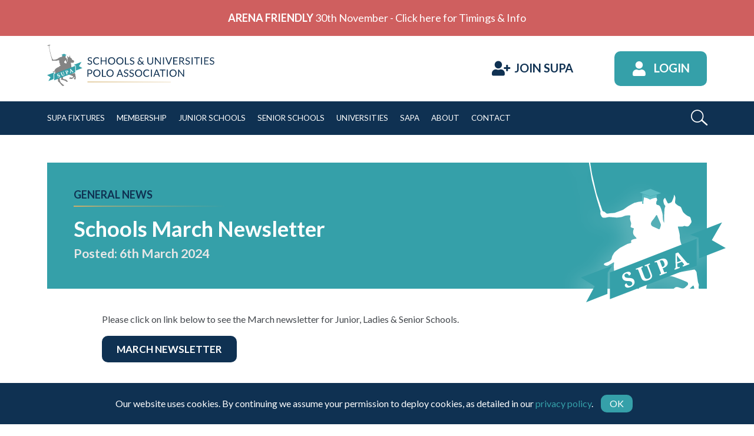

--- FILE ---
content_type: text/html; charset=UTF-8
request_url: https://www.supa.org.uk/schools-march-newsletter/
body_size: 18715
content:

<!doctype html>

  <html class="no-js"  lang="en-GB">

	<head>
		<meta charset="utf-8">

		<!-- Force IE to use the latest rendering engine available -->
		<meta http-equiv="X-UA-Compatible" content="IE=edge">

		<!-- Mobile Meta -->
		<meta name="viewport" content="width=device-width, initial-scale=1.0">
		<meta class="foundation-mq">

		<!-- If Site Icon isn't set in customizer -->
					<!-- Icons & Favicons -->
			<link rel="icon" href="/theme/assets/images/favicon.png">
			<link href="/theme/assets/images/apple-icon-touch.png" rel="apple-touch-icon" />
	    
		<link rel="pingback" href="https://www.supa.org.uk/xmlrpc.php">

		<meta name='robots' content='index, follow, max-image-preview:large, max-snippet:-1, max-video-preview:-1' />

	<!-- This site is optimized with the Yoast SEO plugin v23.6 - https://yoast.com/wordpress/plugins/seo/ -->
	<title>Schools March Newsletter - SUPA</title>
	<link rel="canonical" href="https://www.supa.org.uk/schools-march-newsletter/" />
	<meta property="og:locale" content="en_GB" />
	<meta property="og:type" content="article" />
	<meta property="og:title" content="Schools March Newsletter - SUPA" />
	<meta property="og:description" content="Please click on link below to see the March newsletter for Junior, Ladies &amp; Senior Schools. March Newsletter" />
	<meta property="og:url" content="https://www.supa.org.uk/schools-march-newsletter/" />
	<meta property="og:site_name" content="SUPA" />
	<meta property="article:published_time" content="2024-03-06T20:25:17+00:00" />
	<meta name="author" content="Caroline Grayson" />
	<meta name="twitter:card" content="summary_large_image" />
	<script type="application/ld+json" class="yoast-schema-graph">{"@context":"https://schema.org","@graph":[{"@type":"WebPage","@id":"https://www.supa.org.uk/schools-march-newsletter/","url":"https://www.supa.org.uk/schools-march-newsletter/","name":"Schools March Newsletter - SUPA","isPartOf":{"@id":"https://www.supa.org.uk/#website"},"datePublished":"2024-03-06T20:25:17+00:00","dateModified":"2024-03-06T20:25:17+00:00","author":{"@id":"https://www.supa.org.uk/#/schema/person/6edea4d30bb7b64e55172fe32321f804"},"breadcrumb":{"@id":"https://www.supa.org.uk/schools-march-newsletter/#breadcrumb"},"inLanguage":"en-GB","potentialAction":[{"@type":"ReadAction","target":["https://www.supa.org.uk/schools-march-newsletter/"]}]},{"@type":"BreadcrumbList","@id":"https://www.supa.org.uk/schools-march-newsletter/#breadcrumb","itemListElement":[{"@type":"ListItem","position":1,"name":"Home","item":"https://www.supa.org.uk/"},{"@type":"ListItem","position":2,"name":"Schools March Newsletter"}]},{"@type":"WebSite","@id":"https://www.supa.org.uk/#website","url":"https://www.supa.org.uk/","name":"SUPA","description":"Developing and promoting Polo within education","potentialAction":[{"@type":"SearchAction","target":{"@type":"EntryPoint","urlTemplate":"https://www.supa.org.uk/?s={search_term_string}"},"query-input":{"@type":"PropertyValueSpecification","valueRequired":true,"valueName":"search_term_string"}}],"inLanguage":"en-GB"},{"@type":"Person","@id":"https://www.supa.org.uk/#/schema/person/6edea4d30bb7b64e55172fe32321f804","name":"Caroline Grayson","image":{"@type":"ImageObject","inLanguage":"en-GB","@id":"https://www.supa.org.uk/#/schema/person/image/","url":"https://secure.gravatar.com/avatar/04a65b854e9e4c405d36a7f355e4bf14?s=96&d=mm&r=g","contentUrl":"https://secure.gravatar.com/avatar/04a65b854e9e4c405d36a7f355e4bf14?s=96&d=mm&r=g","caption":"Caroline Grayson"}}]}</script>
	<!-- / Yoast SEO plugin. -->


<link rel="alternate" type="application/rss+xml" title="SUPA &raquo; Feed" href="https://www.supa.org.uk/feed/" />
<link rel="alternate" type="application/rss+xml" title="SUPA &raquo; Comments Feed" href="https://www.supa.org.uk/comments/feed/" />
<link rel="alternate" type="application/rss+xml" title="SUPA &raquo; Schools March Newsletter Comments Feed" href="https://www.supa.org.uk/schools-march-newsletter/feed/" />
<style id='classic-theme-styles-inline-css' type='text/css'>
/*! This file is auto-generated */
.wp-block-button__link{color:#fff;background-color:#32373c;border-radius:9999px;box-shadow:none;text-decoration:none;padding:calc(.667em + 2px) calc(1.333em + 2px);font-size:1.125em}.wp-block-file__button{background:#32373c;color:#fff;text-decoration:none}
</style>
<style id='global-styles-inline-css' type='text/css'>
:root{--wp--preset--aspect-ratio--square: 1;--wp--preset--aspect-ratio--4-3: 4/3;--wp--preset--aspect-ratio--3-4: 3/4;--wp--preset--aspect-ratio--3-2: 3/2;--wp--preset--aspect-ratio--2-3: 2/3;--wp--preset--aspect-ratio--16-9: 16/9;--wp--preset--aspect-ratio--9-16: 9/16;--wp--preset--color--black: #000000;--wp--preset--color--cyan-bluish-gray: #abb8c3;--wp--preset--color--white: #ffffff;--wp--preset--color--pale-pink: #f78da7;--wp--preset--color--vivid-red: #cf2e2e;--wp--preset--color--luminous-vivid-orange: #ff6900;--wp--preset--color--luminous-vivid-amber: #fcb900;--wp--preset--color--light-green-cyan: #7bdcb5;--wp--preset--color--vivid-green-cyan: #00d084;--wp--preset--color--pale-cyan-blue: #8ed1fc;--wp--preset--color--vivid-cyan-blue: #0693e3;--wp--preset--color--vivid-purple: #9b51e0;--wp--preset--gradient--vivid-cyan-blue-to-vivid-purple: linear-gradient(135deg,rgba(6,147,227,1) 0%,rgb(155,81,224) 100%);--wp--preset--gradient--light-green-cyan-to-vivid-green-cyan: linear-gradient(135deg,rgb(122,220,180) 0%,rgb(0,208,130) 100%);--wp--preset--gradient--luminous-vivid-amber-to-luminous-vivid-orange: linear-gradient(135deg,rgba(252,185,0,1) 0%,rgba(255,105,0,1) 100%);--wp--preset--gradient--luminous-vivid-orange-to-vivid-red: linear-gradient(135deg,rgba(255,105,0,1) 0%,rgb(207,46,46) 100%);--wp--preset--gradient--very-light-gray-to-cyan-bluish-gray: linear-gradient(135deg,rgb(238,238,238) 0%,rgb(169,184,195) 100%);--wp--preset--gradient--cool-to-warm-spectrum: linear-gradient(135deg,rgb(74,234,220) 0%,rgb(151,120,209) 20%,rgb(207,42,186) 40%,rgb(238,44,130) 60%,rgb(251,105,98) 80%,rgb(254,248,76) 100%);--wp--preset--gradient--blush-light-purple: linear-gradient(135deg,rgb(255,206,236) 0%,rgb(152,150,240) 100%);--wp--preset--gradient--blush-bordeaux: linear-gradient(135deg,rgb(254,205,165) 0%,rgb(254,45,45) 50%,rgb(107,0,62) 100%);--wp--preset--gradient--luminous-dusk: linear-gradient(135deg,rgb(255,203,112) 0%,rgb(199,81,192) 50%,rgb(65,88,208) 100%);--wp--preset--gradient--pale-ocean: linear-gradient(135deg,rgb(255,245,203) 0%,rgb(182,227,212) 50%,rgb(51,167,181) 100%);--wp--preset--gradient--electric-grass: linear-gradient(135deg,rgb(202,248,128) 0%,rgb(113,206,126) 100%);--wp--preset--gradient--midnight: linear-gradient(135deg,rgb(2,3,129) 0%,rgb(40,116,252) 100%);--wp--preset--font-size--small: 13px;--wp--preset--font-size--medium: 20px;--wp--preset--font-size--large: 36px;--wp--preset--font-size--x-large: 42px;--wp--preset--spacing--20: 0.44rem;--wp--preset--spacing--30: 0.67rem;--wp--preset--spacing--40: 1rem;--wp--preset--spacing--50: 1.5rem;--wp--preset--spacing--60: 2.25rem;--wp--preset--spacing--70: 3.38rem;--wp--preset--spacing--80: 5.06rem;--wp--preset--shadow--natural: 6px 6px 9px rgba(0, 0, 0, 0.2);--wp--preset--shadow--deep: 12px 12px 50px rgba(0, 0, 0, 0.4);--wp--preset--shadow--sharp: 6px 6px 0px rgba(0, 0, 0, 0.2);--wp--preset--shadow--outlined: 6px 6px 0px -3px rgba(255, 255, 255, 1), 6px 6px rgba(0, 0, 0, 1);--wp--preset--shadow--crisp: 6px 6px 0px rgba(0, 0, 0, 1);}:where(.is-layout-flex){gap: 0.5em;}:where(.is-layout-grid){gap: 0.5em;}body .is-layout-flex{display: flex;}.is-layout-flex{flex-wrap: wrap;align-items: center;}.is-layout-flex > :is(*, div){margin: 0;}body .is-layout-grid{display: grid;}.is-layout-grid > :is(*, div){margin: 0;}:where(.wp-block-columns.is-layout-flex){gap: 2em;}:where(.wp-block-columns.is-layout-grid){gap: 2em;}:where(.wp-block-post-template.is-layout-flex){gap: 1.25em;}:where(.wp-block-post-template.is-layout-grid){gap: 1.25em;}.has-black-color{color: var(--wp--preset--color--black) !important;}.has-cyan-bluish-gray-color{color: var(--wp--preset--color--cyan-bluish-gray) !important;}.has-white-color{color: var(--wp--preset--color--white) !important;}.has-pale-pink-color{color: var(--wp--preset--color--pale-pink) !important;}.has-vivid-red-color{color: var(--wp--preset--color--vivid-red) !important;}.has-luminous-vivid-orange-color{color: var(--wp--preset--color--luminous-vivid-orange) !important;}.has-luminous-vivid-amber-color{color: var(--wp--preset--color--luminous-vivid-amber) !important;}.has-light-green-cyan-color{color: var(--wp--preset--color--light-green-cyan) !important;}.has-vivid-green-cyan-color{color: var(--wp--preset--color--vivid-green-cyan) !important;}.has-pale-cyan-blue-color{color: var(--wp--preset--color--pale-cyan-blue) !important;}.has-vivid-cyan-blue-color{color: var(--wp--preset--color--vivid-cyan-blue) !important;}.has-vivid-purple-color{color: var(--wp--preset--color--vivid-purple) !important;}.has-black-background-color{background-color: var(--wp--preset--color--black) !important;}.has-cyan-bluish-gray-background-color{background-color: var(--wp--preset--color--cyan-bluish-gray) !important;}.has-white-background-color{background-color: var(--wp--preset--color--white) !important;}.has-pale-pink-background-color{background-color: var(--wp--preset--color--pale-pink) !important;}.has-vivid-red-background-color{background-color: var(--wp--preset--color--vivid-red) !important;}.has-luminous-vivid-orange-background-color{background-color: var(--wp--preset--color--luminous-vivid-orange) !important;}.has-luminous-vivid-amber-background-color{background-color: var(--wp--preset--color--luminous-vivid-amber) !important;}.has-light-green-cyan-background-color{background-color: var(--wp--preset--color--light-green-cyan) !important;}.has-vivid-green-cyan-background-color{background-color: var(--wp--preset--color--vivid-green-cyan) !important;}.has-pale-cyan-blue-background-color{background-color: var(--wp--preset--color--pale-cyan-blue) !important;}.has-vivid-cyan-blue-background-color{background-color: var(--wp--preset--color--vivid-cyan-blue) !important;}.has-vivid-purple-background-color{background-color: var(--wp--preset--color--vivid-purple) !important;}.has-black-border-color{border-color: var(--wp--preset--color--black) !important;}.has-cyan-bluish-gray-border-color{border-color: var(--wp--preset--color--cyan-bluish-gray) !important;}.has-white-border-color{border-color: var(--wp--preset--color--white) !important;}.has-pale-pink-border-color{border-color: var(--wp--preset--color--pale-pink) !important;}.has-vivid-red-border-color{border-color: var(--wp--preset--color--vivid-red) !important;}.has-luminous-vivid-orange-border-color{border-color: var(--wp--preset--color--luminous-vivid-orange) !important;}.has-luminous-vivid-amber-border-color{border-color: var(--wp--preset--color--luminous-vivid-amber) !important;}.has-light-green-cyan-border-color{border-color: var(--wp--preset--color--light-green-cyan) !important;}.has-vivid-green-cyan-border-color{border-color: var(--wp--preset--color--vivid-green-cyan) !important;}.has-pale-cyan-blue-border-color{border-color: var(--wp--preset--color--pale-cyan-blue) !important;}.has-vivid-cyan-blue-border-color{border-color: var(--wp--preset--color--vivid-cyan-blue) !important;}.has-vivid-purple-border-color{border-color: var(--wp--preset--color--vivid-purple) !important;}.has-vivid-cyan-blue-to-vivid-purple-gradient-background{background: var(--wp--preset--gradient--vivid-cyan-blue-to-vivid-purple) !important;}.has-light-green-cyan-to-vivid-green-cyan-gradient-background{background: var(--wp--preset--gradient--light-green-cyan-to-vivid-green-cyan) !important;}.has-luminous-vivid-amber-to-luminous-vivid-orange-gradient-background{background: var(--wp--preset--gradient--luminous-vivid-amber-to-luminous-vivid-orange) !important;}.has-luminous-vivid-orange-to-vivid-red-gradient-background{background: var(--wp--preset--gradient--luminous-vivid-orange-to-vivid-red) !important;}.has-very-light-gray-to-cyan-bluish-gray-gradient-background{background: var(--wp--preset--gradient--very-light-gray-to-cyan-bluish-gray) !important;}.has-cool-to-warm-spectrum-gradient-background{background: var(--wp--preset--gradient--cool-to-warm-spectrum) !important;}.has-blush-light-purple-gradient-background{background: var(--wp--preset--gradient--blush-light-purple) !important;}.has-blush-bordeaux-gradient-background{background: var(--wp--preset--gradient--blush-bordeaux) !important;}.has-luminous-dusk-gradient-background{background: var(--wp--preset--gradient--luminous-dusk) !important;}.has-pale-ocean-gradient-background{background: var(--wp--preset--gradient--pale-ocean) !important;}.has-electric-grass-gradient-background{background: var(--wp--preset--gradient--electric-grass) !important;}.has-midnight-gradient-background{background: var(--wp--preset--gradient--midnight) !important;}.has-small-font-size{font-size: var(--wp--preset--font-size--small) !important;}.has-medium-font-size{font-size: var(--wp--preset--font-size--medium) !important;}.has-large-font-size{font-size: var(--wp--preset--font-size--large) !important;}.has-x-large-font-size{font-size: var(--wp--preset--font-size--x-large) !important;}
:where(.wp-block-post-template.is-layout-flex){gap: 1.25em;}:where(.wp-block-post-template.is-layout-grid){gap: 1.25em;}
:where(.wp-block-columns.is-layout-flex){gap: 2em;}:where(.wp-block-columns.is-layout-grid){gap: 2em;}
:root :where(.wp-block-pullquote){font-size: 1.5em;line-height: 1.6;}
</style>
<link rel='stylesheet' id='site-css-css' href='https://www.supa.org.uk/theme/assets/styles/style.min.css?ver=3.5' type='text/css' media='all' />
<script type="text/javascript" defer="defer" src="https://www.supa.org.uk/lib/js/jquery/jquery.min.js?ver=3.7.1" id="jquery-core-js"></script>
<script type="text/javascript" defer="defer" src="https://www.supa.org.uk/lib/js/jquery/jquery-migrate.min.js?ver=3.4.1" id="jquery-migrate-js"></script>
<script type="text/javascript" defer="defer" src="https://www.supa.org.uk/plugin/indigo-cookie-law/js/cookie-law.min.js" id="custom-script-js"></script>
<link rel="https://api.w.org/" href="https://www.supa.org.uk/wp-json/" /><link rel="alternate" title="JSON" type="application/json" href="https://www.supa.org.uk/wp-json/wp/v2/posts/12687" /><link rel='shortlink' href='https://www.supa.org.uk/?p=12687' />
<link rel="alternate" title="oEmbed (JSON)" type="application/json+oembed" href="https://www.supa.org.uk/wp-json/oembed/1.0/embed?url=https%3A%2F%2Fwww.supa.org.uk%2Fschools-march-newsletter%2F" />
<link rel="alternate" title="oEmbed (XML)" type="text/xml+oembed" href="https://www.supa.org.uk/wp-json/oembed/1.0/embed?url=https%3A%2F%2Fwww.supa.org.uk%2Fschools-march-newsletter%2F&#038;format=xml" />
  <script type="text/javascript">
  window.auto_logout_nonce = '9af2229923';
  var warning_timer = 1800000; // in milliseconds
  var logout_timer = 5000; // in milliseconds
  var auto_logout_refresh_page = '/theme/auto-logout-refresh.php';
  </script>
  <script type="text/javascript">
  var stripe_pk = 'pk_live_Ae2rxiBvz05NmVjAJvYZWZQL';
</script>
<script type="text/javascript">
var ajaxurl = 'https://www.supa.org.uk/wp-admin/admin-ajax.php';
var templateurl = 'https://www.supa.org.uk/theme';
</script>

	</head>

	<body id="body" class="post-template-default single single-post postid-12687 single-format-standard">

		<div class="off-canvas-wrapper">
      <a class="show-for-sr" href="#main">Skip to Content</a>
			<!-- Load off-canvas container. Feel free to remove if not using. -->
			
<div class="off-canvas position-right flex-container flex-dir-column" id="off-canvas" data-off-canvas data-transition="overlap">
	<div id="offcanvas-right-inner" class="off-canvas-inner" data-toggler=".search-active">
    <button class="menu-close" data-toggle="off-canvas" title="Close main menu"><i class="icon-close-circle"></i></button>
		<div class="grid-x">
			<div class="small-12 cell text-right">
				<div id="off-canvas-menu-wrapper">
					<ul id="menu-main-menu" class="vertical menu offcanvas-menu accordion" data-accordion-menu>
            <li class="menu-item"><a href="https://www.supa.org.uk/">Home</a></li>
						<li id="menu-item-44" class="menu-item menu-item-type-post_type menu-item-object-page menu-item-has-children menu-item-44"><a href="https://www.supa.org.uk/polo-fixtures/">SUPA Fixtures</a>
<ul class="vertical menu">
	<li id="menu-item-141" class="menu-item menu-item-type-post_type menu-item-object-page menu-item-141"><a href="https://www.supa.org.uk/polo-fixtures/">SUPA Fixtures</a></li>
	<li id="menu-item-16170" class="menu-item menu-item-type-post_type menu-item-object-page menu-item-16170"><a href="https://www.supa.org.uk/private-fixtures/">Private Fixtures</a></li>
	<li id="menu-item-375" class="menu-item menu-item-type-custom menu-item-object-custom menu-item-375"><a href="https://www.supa.org.uk/polo-fixtures/?filter-year=past">Past Fixtures</a></li>
	<li id="menu-item-143" class="menu-item menu-item-type-post_type menu-item-object-page menu-item-143"><a href="https://www.supa.org.uk/polo-fixtures/venues/">Polo Event Venues</a></li>
</ul>
</li>
<li id="menu-item-45" class="menu-item menu-item-type-post_type menu-item-object-page menu-item-has-children menu-item-45"><a href="https://www.supa.org.uk/membership/">Membership</a>
<ul class="vertical menu">
	<li id="menu-item-159" class="menu-item menu-item-type-post_type menu-item-object-page menu-item-159"><a href="https://www.supa.org.uk/membership/">Features &#038; Benefits</a></li>
	<li id="menu-item-160" class="menu-item menu-item-type-post_type menu-item-object-page menu-item-160"><a href="https://www.supa.org.uk/membership/membership-fees/">Membership Fees</a></li>
	<li id="menu-item-1268" class="menu-item menu-item-type-post_type menu-item-object-page menu-item-1268"><a href="https://www.supa.org.uk/join-supa/">Join SUPA</a></li>
</ul>
</li>
<li id="menu-item-46" class="menu-item menu-item-type-post_type menu-item-object-page current-post-parent menu-item-has-children menu-item-46"><a href="https://www.supa.org.uk/junior-schools/">Junior Schools</a>
<ul class="vertical menu">
	<li id="menu-item-256" class="uc menu-item menu-item-type-taxonomy menu-item-object-category current-post-ancestor current-menu-parent current-post-parent menu-item-256"><a href="https://www.supa.org.uk/junior-school-news/">Junior School News</a></li>
	<li id="menu-item-162" class="menu-item menu-item-type-post_type menu-item-object-page current-post-parent menu-item-162"><a href="https://www.supa.org.uk/junior-schools/">General Information</a></li>
	<li id="menu-item-165" class="menu-item menu-item-type-post_type menu-item-object-page menu-item-165"><a href="https://www.supa.org.uk/junior-schools/junior-school-faqs/">FAQs</a></li>
	<li id="menu-item-163" class="menu-item menu-item-type-post_type menu-item-object-page menu-item-163"><a href="https://www.supa.org.uk/junior-schools/supa-rules/">Rules</a></li>
</ul>
</li>
<li id="menu-item-47" class="menu-item menu-item-type-post_type menu-item-object-page menu-item-has-children menu-item-47"><a href="https://www.supa.org.uk/senior-schools/">Senior Schools</a>
<ul class="vertical menu">
	<li id="menu-item-341" class="uc menu-item menu-item-type-taxonomy menu-item-object-category current-post-ancestor current-menu-parent current-post-parent menu-item-341"><a href="https://www.supa.org.uk/senior-school-news/">Senior School News</a></li>
	<li id="menu-item-319" class="menu-item menu-item-type-post_type menu-item-object-page menu-item-319"><a href="https://www.supa.org.uk/senior-schools/">General Information</a></li>
	<li id="menu-item-322" class="menu-item menu-item-type-post_type menu-item-object-page menu-item-322"><a href="https://www.supa.org.uk/senior-schools/senior-school-faqs/">FAQs</a></li>
	<li id="menu-item-321" class="menu-item menu-item-type-post_type menu-item-object-page menu-item-321"><a href="https://www.supa.org.uk/senior-schools/supa-rules-for-senior-schools/">Rules</a></li>
</ul>
</li>
<li id="menu-item-49" class="menu-item menu-item-type-post_type menu-item-object-page menu-item-has-children menu-item-49"><a href="https://www.supa.org.uk/universities/">Universities</a>
<ul class="vertical menu">
	<li id="menu-item-342" class="menu-item menu-item-type-taxonomy menu-item-object-category menu-item-342"><a href="https://www.supa.org.uk/university-news/">News</a></li>
	<li id="menu-item-334" class="menu-item menu-item-type-post_type menu-item-object-page menu-item-334"><a href="https://www.supa.org.uk/universities/">General Information</a></li>
	<li id="menu-item-335" class="menu-item menu-item-type-post_type menu-item-object-page menu-item-335"><a href="https://www.supa.org.uk/universities/university-school-faqs/">FAQs</a></li>
	<li id="menu-item-336" class="menu-item menu-item-type-post_type menu-item-object-page menu-item-336"><a href="https://www.supa.org.uk/universities/supa-rules-for-universities/">Rules</a></li>
	<li id="menu-item-12669" class="menu-item menu-item-type-post_type menu-item-object-page menu-item-12669"><a href="https://www.supa.org.uk/universities/player-ability-divisions-rule-for-supa-sapa-players/">Player Ability &#038; Divisions Rule</a></li>
</ul>
</li>
<li id="menu-item-12706" class="menu-item menu-item-type-post_type menu-item-object-page menu-item-has-children menu-item-12706"><a href="https://www.supa.org.uk/international-polo/">SAPA</a>
<ul class="vertical menu">
	<li id="menu-item-12712" class="menu-item menu-item-type-post_type menu-item-object-page menu-item-12712"><a href="https://www.supa.org.uk/international-polo/">SAPA Polo</a></li>
	<li id="menu-item-12708" class="menu-item menu-item-type-post_type menu-item-object-page menu-item-12708"><a href="https://www.supa.org.uk/playing-in-sapa/">Playing in SAPA</a></li>
	<li id="menu-item-12707" class="menu-item menu-item-type-post_type menu-item-object-page menu-item-12707"><a href="https://www.supa.org.uk/sapa-rules/">SAPA Rules</a></li>
</ul>
</li>
<li id="menu-item-43" class="menu-item menu-item-type-post_type menu-item-object-page menu-item-has-children menu-item-43"><a href="https://www.supa.org.uk/about/">About</a>
<ul class="vertical menu">
	<li id="menu-item-343" class="menu-item menu-item-type-post_type menu-item-object-page menu-item-343"><a href="https://www.supa.org.uk/about/">About SUPA</a></li>
	<li id="menu-item-6974" class="menu-item menu-item-type-post_type menu-item-object-page menu-item-6974"><a href="https://www.supa.org.uk/merchandise/">SUPA Merchandise</a></li>
	<li id="menu-item-1066" class="menu-item menu-item-type-post_type menu-item-object-page menu-item-1066"><a href="https://www.supa.org.uk/general-faqs/">General FAQs</a></li>
	<li id="menu-item-339" class="menu-item menu-item-type-taxonomy menu-item-object-category current-post-ancestor current-menu-parent current-post-parent menu-item-339"><a href="https://www.supa.org.uk/general-news/">SUPA News</a></li>
	<li id="menu-item-890" class="menu-item menu-item-type-post_type menu-item-object-page menu-item-890"><a href="https://www.supa.org.uk/insurance/">Members Insurance</a></li>
	<li id="menu-item-604" class="menu-item menu-item-type-post_type menu-item-object-page menu-item-604"><a href="https://www.supa.org.uk/sponsors/">SUPA Sponsors</a></li>
	<li id="menu-item-603" class="menu-item menu-item-type-post_type menu-item-object-page menu-item-603"><a href="https://www.supa.org.uk/become-a-supa-sponsor/">Become A Sponsor</a></li>
	<li id="menu-item-847" class="menu-item menu-item-type-post_type menu-item-object-page menu-item-privacy-policy menu-item-847"><a rel="privacy-policy" href="https://www.supa.org.uk/privacy-policy/">Privacy Policy</a></li>
	<li id="menu-item-12692" class="menu-item menu-item-type-post_type menu-item-object-page menu-item-12692"><a href="https://www.supa.org.uk/health-safety/">Health &#038; Safety</a></li>
	<li id="menu-item-849" class="menu-item menu-item-type-post_type menu-item-object-page menu-item-849"><a href="https://www.supa.org.uk/terms/">Terms and Conditions</a></li>
</ul>
</li>
<li id="menu-item-51" class="menu-item menu-item-type-post_type menu-item-object-page menu-item-51"><a href="https://www.supa.org.uk/contact/">Contact</a></li>
					</ul>
				</div>
        <div id="offcanvas-search-wrapper">
          <div class="input-wrapper">
            <input type="text" id="s_alt" placeholder="Search here...">
            <a data-toggle="offcanvas-right-inner"><i class="icon-close-circle"></i></a>
          </div>
          <a data-toggle="offcanvas-right-inner" class="offcanvas-search-toggler"><i class="icon-search"></i></a>
        </div>
			</div>
		</div>
    <svg class="brandmark" xmlns="http://www.w3.org/2000/svg" width="364.913" height="431.862" viewBox="0 0 364.913 431.862">
  <g class="horse">
    <path class="Path_741 brandmark-horse-rider" data-name="Path 741" d="M429.921,468.023a9.9,9.9,0,0,1,.03-4.695l.256-.844a8.082,8.082,0,0,0-.225-4.6l-.889-2.193a24.224,24.224,0,0,1-1.283-4.682l-2.051-13.993c-.2-1.326-.479-3.51-.633-4.847l-.327-2.923a9.366,9.366,0,0,0-1.875-4.283l-.878-1.019a36.4,36.4,0,0,0-2.574-2.634l-133.65,24.214-13.479,6.738a16.3,16.3,0,0,1,2.641,1.974l1.217,1.18a9.24,9.24,0,0,1,2.242,4.092l.039.2c.266,1.322.6,3.493.748,4.831l.692,6.322a15.484,15.484,0,0,1-.377,4.787l-.5,1.87c-.354,1.3-.848,3.436-1.106,4.762l-.257,1.322a9.34,9.34,0,0,0,.273,4.328,5.241,5.241,0,0,0,3.073,2.642l.12.038a36.642,36.642,0,0,0,4.762,1.031l5.471.73a32.365,32.365,0,0,1,4.747,1.077l9.8,3.188c1.279.412,3.36,1.126,4.625,1.583l5.862,2.115c1.264.458,3.292,1.308,4.5,1.883l1.717.815c1.211.578,2.969,1.367,3.9,1.744a4.485,4.485,0,0,1,2.172,3.024,4.042,4.042,0,0,0,2.854,2.867l5.747,1.3a14.989,14.989,0,0,0,4.8.145l4.224-.688a1.626,1.626,0,0,0,1.241-2.543l-2.6-4.751a14.946,14.946,0,0,0-3.065-3.69l-3.679-3.016a21.061,21.061,0,0,1-3.3-3.546l-.593-.853a8.377,8.377,0,0,0-3.738-2.727l-2.726-.857c-1.283-.4-3.4-.992-4.708-1.309L303.14,483.21a4.719,4.719,0,0,1-3.063-2.925l-1.888-6.39a14.033,14.033,0,0,1-.4-4.768l.318-2.637a30.983,30.983,0,0,1,1.046-4.758l1.475-4.6a18.89,18.89,0,0,0,.761-4.765l.027-6.9a2.329,2.329,0,0,1,2.452-2.329l14.68.668c1.345.058,3.54.131,4.885.15l6.234.1c1.345.021,3.538-.067,4.875-.19l1.589-.148a7.949,7.949,0,0,0,4.157-1.966l1.731-1.736a9.518,9.518,0,0,1,4.123-2.217l.86-.174a25.254,25.254,0,0,1,4.839-.407l1.039.032a47.694,47.694,0,0,1,4.861.453l1.954.3c1.332.206,3.484.664,4.779,1.018l1.139.305c1.3.354,3.392,1.018,4.655,1.48l13.725,5.01c1.26.462,3.3,1.269,4.54,1.8l10.3,4.431a12.272,12.272,0,0,1,3.34,2.127,5.5,5.5,0,0,1,1.035,3.426,6.175,6.175,0,0,1-1.892,3.876l-6.032,5.31a9.4,9.4,0,0,1-4.2,1.919,14.642,14.642,0,0,1-4.722-.335l-1.875-.509c-1.3-.351-3.122-.955-4.059-1.332a23.153,23.153,0,0,0-4.027-1.1,10.058,10.058,0,0,0-3.79.075,12.362,12.362,0,0,0-3.323,2.057l-1.6,1.363c-1.026.871-2.708,2.289-3.743,3.147l-.094.08a8.711,8.711,0,0,0-2.409,3.228,2.194,2.194,0,0,0,1.373,2.494c1.045.454,2.95,1.143,4.239,1.527l6.369,1.911a26.309,26.309,0,0,0,4.783.855l8.095.52a21.025,21.025,0,0,0,4.6-.277,11.044,11.044,0,0,0,4.044-2l3.946-3.277c1.035-.86,2.681-2.318,3.666-3.233l12.441-11.666a1.373,1.373,0,0,1,2.454.682l1.078,3.808a6.681,6.681,0,0,1-.2,4.086,5.586,5.586,0,0,1-3.226,2.355l-.856.226a4.153,4.153,0,0,0-2.784,3.032l-.286,1.644a5.817,5.817,0,0,0,1.2,4.243l3.5,3.969a8.887,8.887,0,0,0,4,2.381l2.49.562a2.982,2.982,0,0,0,3.309-1.717l2.323-5.668c.51-1.245,1.419-3.243,2.027-4.446l.517-1.034A7.21,7.21,0,0,0,431,471.83Z" transform="translate(-133.167 -123.913)" fill="#848484"/>
    <path class="Path_742 brandmark-horse-rider" data-name="Path 742" d="M427.653,444.537a11.781,11.781,0,0,1,.072-4.951l.779-2.866a14.014,14.014,0,0,0,.243-4.988l-.932-5.5-4.842,1.609-.115.645a25.021,25.021,0,0,0-.291,5.068l.107,1.7c.091,1.405-.273,1.492-.806.191l-4.821-11.75a38.385,38.385,0,0,1-1.548-4.856l-1.032-4.45a32.652,32.652,0,0,1-.678-5.046l-.248-6.466a32.81,32.81,0,0,0-.668-5.045l-1.479-6.494c-.314-1.371-.867-3.6-1.234-4.957l-1.18-4.371c-.216-.8-.044-1.326.386-1.492h0a1.18,1.18,0,0,1,.786.017l8,.167a10.649,10.649,0,0,0,5.235-1.134,4.99,4.99,0,0,1,4.17-.143,11.42,11.42,0,0,0,4.6.967,7.929,7.929,0,0,0,3.956-1.166,14.619,14.619,0,0,0,2.669-3.054c.7-1.079,1.969-2.864,2.831-3.978l.535-.69a5.762,5.762,0,0,0,.885-4.486l-.475-1.7c-.374-1.358-.987-3.576-1.35-4.933l-.376-1.38a5.479,5.479,0,0,0-3.076-3.328l-1.582-.571a24.024,24.024,0,0,1-4.52-2.3l-1.268-.869a39.718,39.718,0,0,1-3.978-3.19l-2.633-2.475a14.231,14.231,0,0,1-2.842-4.113l-3.684-8.882a6.923,6.923,0,0,0-3.356-3.3l-1.324-.526a26.089,26.089,0,0,1-4.47-2.414l-.862-.61a29.833,29.833,0,0,1-3.838-3.34l-.286-.31a6.1,6.1,0,0,1-1.4-4.4l.266-1.921c.193-1.392.412-3.678.485-5.082l.13-2.4a9.788,9.788,0,0,0-1.188-4.741l-1.485-2.466c-.723-1.207-1.215-1.073-1.089.29a14.228,14.228,0,0,1-.591,4.906l-.073.223c-.453,1.333-1.261,3.489-1.8,4.787l-2.219,5.338a6.871,6.871,0,0,1-3.363,3.288l-.017,0c-1.314.511-3.391,1.317-4.619,1.792a2.785,2.785,0,0,1-3.381-1.417l-2.633-5.266c-.631-1.259-1.619-3.336-2.2-4.619l-.44-.963a1.4,1.4,0,0,0-2.6-.3l-1.282,1.674a7.708,7.708,0,0,0-1.337,4.58l.081.951a25.309,25.309,0,0,0,1.031,4.971l.768,2.3a7.188,7.188,0,0,0,2.273,3.327c.8.5,1.026,1.974.5,3.282l-.71,1.773a18.49,18.49,0,0,0-1.078,4.929l-.628,12.494c-.07,1.405-.136,3.7-.149,5.112l-.1,14.4c-.012,1.408-.435,1.486-.944.174l-1.246-3.212a19.434,19.434,0,0,1-1.064-4.939l-.573-10.353a27.629,27.629,0,0,0-.839-5.013l-2.65-9.3a27.65,27.65,0,0,0-1.923-4.706l-1.359-2.477a6.554,6.554,0,0,0-3.713-2.83l-2.695-.628c-1.369-.324-2.6-1.283-2.727-2.144a19.635,19.635,0,0,1-.023-3.85c.117-1.253-.458-2.607.894-3.009l.341-.885c.21-.255.2-.637.616-1.4.147-.274.036-.849.111-.923l-.111-2.216c-.148-.075-.39-1.811-.973-3.093l-2.85-2.721c.76,2.512-3.907.716-4.888.306.234.1.708.319,1.52.705l-3.484-.762c-1.266-.6-3.458-.176-4.863-.147l-3.981-.783c-1.405.03-3.533-1.991-4.724-1.25,0,0-4.042-.136-5,.234a19.126,19.126,0,0,0-3.189,2.31,19.547,19.547,0,0,0-1.158,4.917l-.208,2.839a3.265,3.265,0,0,1-2.73,2.867s-8.668,1.1-9.747,1.147-8.989,2.385-10.074,2.437-14.261,7.359-14.261,7.359c-1.229.681-3.171,1.911-4.314,2.726l-8.208,5.863a24.446,24.446,0,0,1-4.463,2.412l-2.57,1c-1.315.511-3.468,1.317-4.791,1.791,0,0-10.487,3.771-11.445,4.143s-8.136.717-8.136.717c-1.4.068-3.688.3-5.08.526l-4.628.745a5.722,5.722,0,0,1-4.355-1.386l-2.26-2.207a7.205,7.205,0,0,0-3.894-1.9,3.807,3.807,0,0,1-2.9-2.534l-13.689-39.519c-.463-1.327-1.1-3.537-1.417-4.907l-10.46-44.861c-.319-1.368-.761-3.625-.981-5.013l-6.831-43.044a3.513,3.513,0,0,1,1.934-3.561l8.168-3.636c1.286-.569,2.287-1.6,2.221-2.278s-1.055-1.538-2.2-1.9a14.066,14.066,0,0,0-4.637-.411s-6.3.611-7.262.982-13.786,4.735-13.786,4.735a5.648,5.648,0,0,0-3.008,2.148c-.324.731.441,1.842,1.7,2.463l.416.2a8.643,8.643,0,0,0,4.794.611l5.19-1.075a2.473,2.473,0,0,1,2.952,2l2.524,14.2c.246,1.387.642,3.652.879,5.038l6.688,39.035c.237,1.387.721,3.633,1.075,5l10.566,40.761c.355,1.366.977,3.576,1.382,4.925l8.848,29.29a8.112,8.112,0,0,1,.017,4.382,6.584,6.584,0,0,0,.324,4.267l.712,1.591c.573,1.284,1.575,3.284,2.228,4.444a5.206,5.206,0,0,0,3.738,2.3l2.076.151a20.3,20.3,0,0,0,5.045-.4l4.446-1.028a19.694,19.694,0,0,1,5.04-.377l15.361,1.207a32.767,32.767,0,0,0,5.09-.08l6.886-.772a23.6,23.6,0,0,0,4.926-1.207l5.125-1.987a19.314,19.314,0,0,1,4.935-1.07l7.112-.409a2.062,2.062,0,0,1,2.238,2.39l-.619,4.96a13.836,13.836,0,0,0,.463,4.969l1.889,5.917a10.777,10.777,0,0,1,.175,4.921l-1.054,4.349a2.747,2.747,0,0,0,1.844,3.229l4.677,1.413c1.344.409,1.995,1.493,1.447,2.416a14.626,14.626,0,0,0-1.44,4.193l-.147.865a18.8,18.8,0,0,0-.048,5.05l.18,1.184a10.538,10.538,0,0,0,2.049,4.467l.7.807c.912,1.067,2.448,2.782,3.407,3.808l1.538,1.651c.961,1.027.608,2.037-.781,2.244l-2.588.381a27.673,27.673,0,0,0-4.912,1.3l-1.93.749a5.02,5.02,0,0,0-2.847,2.573,5.4,5.4,0,0,0,.377,3.344c.458.933-.265,2.013-1.615,2.4l-6.315,1.83a29.152,29.152,0,0,0-4.7,1.928s-14.441,7.827-15.4,8.2-12.325,9.787-12.325,9.787a17.8,17.8,0,0,0-3.283,3.825l-3.4,5.661a16.381,16.381,0,0,0-1.744,4.711l-.489,2.83a8.005,8.005,0,0,1-2.4,4.149l-1.9,1.578a19.084,19.084,0,0,1-4.356,2.552l-2.57,1c-1.313.51-3.436,1.394-4.72,1.968l-1.589.71a3.447,3.447,0,0,0-2.2,2.827,3.484,3.484,0,0,0,2.6,2.472l3.323.93a7.3,7.3,0,0,0,4.71-.523l5.215-2.812c1.239-.669,3.23-1.82,4.427-2.558l3.648-2.25c1.2-.74,2.032-.2,1.86,1.192l-.619,4.957a31.968,31.968,0,0,0-.129,5.087l.574,7.754a48.917,48.917,0,0,0,.687,5.059l2.866,14.415,179.482-44.626a10.233,10.233,0,0,0,.24-4.9Zm-61.805-65.863-2.283,6.926a2.272,2.272,0,0,1-3.135,1.4l-14.371-6.338a11.547,11.547,0,0,1-3.843-3.015,6.972,6.972,0,0,1-1.147-4.516l.167-1.162a11.212,11.212,0,0,1,1.952-4.535l3.975-5.009c.874-1.105,2.235-2.955,3.023-4.121l3.906-5.742c.79-1.166,1.893-1.061,2.446.232l9.094,21.108A7.872,7.872,0,0,1,365.848,378.674Z" transform="translate(-164.484 -190.998)" fill="#848484"/>
    <path class="Path_743 brandmark-horse-rider" data-name="Path 743" d="M315.993,538.337a6.056,6.056,0,0,0-3.788-2.328l-3.665-.454a6.77,6.77,0,0,1-3.933-2.223s-2.7-3.458-3.564-4.323-7.911-7.141-7.911-7.141c-1-.892-2.6-2.4-3.556-3.347l-7.8-7.777a13.518,13.518,0,0,1-2.6-4.01l-.47-1.219c-.476-1.255-1.22-3.325-1.65-4.6l-3.589-10.6a17.519,17.519,0,0,1-.768-4.758l.023-5.16c0-1.344-.106-3.541-.243-4.879L269.738,449.2l-22.8,11.4.085.079a11.877,11.877,0,0,1,2.584,3.984l2.473,7.06a28.774,28.774,0,0,1,1.124,4.734l1.316,9.956c.175,1.337.363,3.521.416,4.866l.153,3.7a19.013,19.013,0,0,0,.9,4.7,9.134,9.134,0,0,0,2.79,3.69l1.293.933c1.09.784,2.809,2.152,3.818,3.039l4.331,3.813a35.163,35.163,0,0,1,3.373,3.511l7.531,9.3c.846,1.041,2.225,2.755,3.064,3.806l5.287,6.614c.84,1.05,2.139,2.822,2.885,3.946l.754,1.118a10.443,10.443,0,0,0,3.57,3.082l.18.085a20.367,20.367,0,0,0,3.472,1.315,4.46,4.46,0,0,1,2.209,2.516l.117.281a3.574,3.574,0,0,0,3.379,2.04l1.25-.111a14.579,14.579,0,0,0,4.6-1.36l1-.522a29.534,29.534,0,0,0,4.051-2.687l1.27-1.039a2.759,2.759,0,0,0,.53-3.582Z" transform="translate(-140.455 -116.909)" fill="#848484"/>
  </g>
  <g class="mortar-board" transform="translate(148.183 95.003)">
    <path class="Path_6" data-name="Path 6" d="M334.038,275.65,307.36,264.819l-27.242,9.031,26.669,9.638Z" transform="translate(-280.118 -264.819)" fill="#35A0A9"/>
    <path class="Path_7" data-name="Path 7" d="M288.662,275.557,288.414,283a41.216,41.216,0,0,1,15.665,5.742c.242.157,6.567-4.24,16.16-4.63l.351-7.593L304.38,281.2Z" transform="translate(-277.738 -261.738)" fill="#35A0A9"/>
    <path class="Path_740" data-name="Path 740" d="M284.107,299.431l.619-20.024a1.625,1.625,0,0,1,.668-1.045c.165-.094-1.649-1.1.3-2.663a5.823,5.823,0,0,0,.066-1.215l1.412.494-.025.77a1.545,1.545,0,0,1,.122,2.614c-.076.072.549.48.611,1.039.01.087-.672,20.157-.672,20.157Z" transform="translate(-277.974 -262.045)" fill="#35A0A9"/>
  </g>
  <g class="ribbon" transform="translate(0 179.076)">
    <path class="Path_8" data-name="Path 8" d="M164.975,444.234l78.641-29.587-10.9,17.131-.779,53.724L178.21,506.524l21.8-40.487" transform="translate(-164.975 -305.9)" fill="#35A0A9"/>
    <path class="Path_9" data-name="Path 9" d="M378.948,361.291l21.023,7.007,1.556,52.169,66.962-25.7-35.039-20.244,25.7-44.382" transform="translate(-103.577 -330.147)" fill="#35A0A9"/>
    <path class="Path_10" data-name="Path 10" d="M221.846,446.882v66.96L440.3,429.752V362.011Z" transform="translate(-148.656 -321.004)" fill="#35A0A9"/>
  </g>
  <g class="text" transform="translate(104.023 254.522)">
    <path class="Path_46" data-name="Path 46" d="M266.358,464a22.169,22.169,0,0,1-5.772,1.5,11.789,11.789,0,0,1-4.166-.25,6.239,6.239,0,0,1-2.75-1.483,6.176,6.176,0,0,1-1.5-2.215,4.764,4.764,0,0,1-.353-2.319,4.424,4.424,0,0,1,.705-1.9A5.487,5.487,0,0,1,254,455.859a9.495,9.495,0,0,1,1.99-1.04,13.23,13.23,0,0,0,1.932,3.522,8.34,8.34,0,0,0,2.419,2.134,6.143,6.143,0,0,0,2.746.8,7.182,7.182,0,0,0,2.915-.5,8.041,8.041,0,0,0,2.415-1.4,6.08,6.08,0,0,0,1.49-1.867,5.138,5.138,0,0,0,.553-2.158,5.768,5.768,0,0,0-.4-2.263,5.08,5.08,0,0,0-1.359-2.03,6.163,6.163,0,0,0-2.22-1.219,14.542,14.542,0,0,0-3.181-.6q-1.845-.158-4.244-.232a30.374,30.374,0,0,1-5.177-.512,12.9,12.9,0,0,1-3.777-1.322,8.665,8.665,0,0,1-2.632-2.219,12.007,12.007,0,0,1-1.745-3.141,9.657,9.657,0,0,1-.655-4.439,10,10,0,0,1,1.327-4.1,12.4,12.4,0,0,1,3.058-3.464A16.985,16.985,0,0,1,254,427.269a23.055,23.055,0,0,1,4.861-1.355,11.913,11.913,0,0,1,3.726-.038,5.753,5.753,0,0,1,2.61,1.084,4.6,4.6,0,0,1,1.488,2.008,3.8,3.8,0,0,1,.247,1.754,3.861,3.861,0,0,1-.632,1.733,6.19,6.19,0,0,1-1.569,1.6,10.725,10.725,0,0,1-2.538,1.332,10.564,10.564,0,0,0-1.131-2.118,8.025,8.025,0,0,0-1.75-1.865,5.825,5.825,0,0,0-2.275-1.073,4.525,4.525,0,0,0-2.676.254,6.545,6.545,0,0,0-1.766,1.01,4.709,4.709,0,0,0-1.219,1.461,4.415,4.415,0,0,0-.5,1.832,5.069,5.069,0,0,0,.368,2.108,5.967,5.967,0,0,0,1.085,1.82,5.276,5.276,0,0,0,1.925,1.315,12.777,12.777,0,0,0,3.152.807,39.764,39.764,0,0,0,4.8.322,32.877,32.877,0,0,1,5.118.465,14.441,14.441,0,0,1,3.814,1.2,8.337,8.337,0,0,1,2.7,2.081,10.619,10.619,0,0,1,1.777,3.084,10.82,10.82,0,0,1,.739,4.726,10.337,10.337,0,0,1-1.387,4.44,13.951,13.951,0,0,1-3.372,3.833A19.484,19.484,0,0,1,266.358,464Z" transform="translate(-245.028 -377.161)" fill="#fff"/>
    <path class="Path_47" data-name="Path 47" d="M307.767,411.965l-2.116.812a4.637,4.637,0,0,0-.92.477,1.838,1.838,0,0,0-.633.754,2.353,2.353,0,0,0-.174,1.17,6.355,6.355,0,0,0,.453,1.758l7.378,19.219a14.026,14.026,0,0,1,1,4.722,8.806,8.806,0,0,1-.928,4.192,10.81,10.81,0,0,1-3.029,3.578,20.015,20.015,0,0,1-5.275,2.867,26.187,26.187,0,0,1-6,1.6,12.085,12.085,0,0,1-5.046-.311,9.212,9.212,0,0,1-4.017-2.445,13.83,13.83,0,0,1-2.906-4.8l-7.23-18.833a5.245,5.245,0,0,0-.81-1.5,2.26,2.26,0,0,0-.9-.69,1.964,1.964,0,0,0-.956-.116,4.317,4.317,0,0,0-.992.256l-2.116.812-1-2.6,16.98-6.519,1,2.6-2.068.794a4.534,4.534,0,0,0-.92.478,1.826,1.826,0,0,0-.636.754,2.383,2.383,0,0,0-.171,1.17,6.306,6.306,0,0,0,.453,1.758l7.3,19.026a10.871,10.871,0,0,0,1.852,3.276,5.856,5.856,0,0,0,2.346,1.692,6.13,6.13,0,0,0,2.781.343,12.119,12.119,0,0,0,3.174-.792,10.454,10.454,0,0,0,2.8-1.556,6.084,6.084,0,0,0,1.744-2.175,6.308,6.308,0,0,0,.564-2.811,10.021,10.021,0,0,0-.74-3.44L300.6,418.167a5.635,5.635,0,0,0-.8-1.5,2.172,2.172,0,0,0-.889-.695,1.963,1.963,0,0,0-.966-.112,4.514,4.514,0,0,0-1.005.262l-2.068.793-1-2.6,12.893-4.948Z" transform="translate(-237.415 -381.861)" fill="#fff"/>
    <path class="Path_48" data-name="Path 48" d="M340.84,406.911a12.8,12.8,0,0,1,.864,4.552,9.807,9.807,0,0,1-1.116,4.569,13.467,13.467,0,0,1-3.542,4.215,22.95,22.95,0,0,1-6.4,3.521l-1.683.646,3.028,7.889a4.956,4.956,0,0,0,.812,1.47,2.207,2.207,0,0,0,.919.669,2,2,0,0,0,.995.072,5.625,5.625,0,0,0,1.023-.281l3.005-1.154,1.007,2.622-17.993,6.9-1-2.62,2.069-.8a4.591,4.591,0,0,0,.966-.5,1.747,1.747,0,0,0,.625-.75,2.474,2.474,0,0,0,.16-1.165,6.434,6.434,0,0,0-.454-1.757L315,411.281a5.557,5.557,0,0,0-.8-1.5,2.16,2.16,0,0,0-.888-.7,1.969,1.969,0,0,0-.968-.112,4.72,4.72,0,0,0-1.026.27l-2.071.8-1-2.6,15.131-5.808a23.28,23.28,0,0,1,6.217-1.559,12.458,12.458,0,0,1,5,.468,9.058,9.058,0,0,1,3.752,2.328A11.862,11.862,0,0,1,340.84,406.911Zm-12.98,14.64,1.2-.461a9.936,9.936,0,0,0,2.928-1.649,4.982,4.982,0,0,0,1.527-2.241,6.739,6.739,0,0,0,.2-3,17.641,17.641,0,0,0-1.077-3.919,17.138,17.138,0,0,0-1.64-3.3,6.7,6.7,0,0,0-1.959-2.008,4.619,4.619,0,0,0-2.4-.709,7.955,7.955,0,0,0-2.982.607l-1.924.739Z" transform="translate(-226.885 -384.546)" fill="#fff"/>
    <path class="Path_49" data-name="Path 49" d="M354.326,415.985l.206,4.777c.026.45.072.97.144,1.56a6.137,6.137,0,0,0,.334,1.485,1.881,1.881,0,0,0,.516.768,1.834,1.834,0,0,0,.731.4,2.5,2.5,0,0,0,.843.077,3.05,3.05,0,0,0,.876-.2l2.067-.794,1.008,2.621L348.232,431.6l-1.007-2.622.6-.23a4.952,4.952,0,0,0,1.135-.6,2.738,2.738,0,0,0,.8-.929,4.706,4.706,0,0,0,.47-1.436,12.607,12.607,0,0,0,.161-2.13l-.436-33.06,6.759-2.593,21.43,25.056a10.791,10.791,0,0,0,1.417,1.428,4.361,4.361,0,0,0,1.282.75,3.075,3.075,0,0,0,1.215.181,3.832,3.832,0,0,0,1.171-.255l.889-.342,1.008,2.622-16.26,6.242-1.005-2.621,1.924-.739a2.889,2.889,0,0,0,.7-.4,2.122,2.122,0,0,0,.556-.6,1.867,1.867,0,0,0,.268-.777,1.95,1.95,0,0,0-.139-.939,4.921,4.921,0,0,0-.588-1.1c-.238-.331-.457-.615-.658-.851l-3.624-4.265Zm4.139-14.312q-.591-.737-1.221-1.56t-1.276-1.676q-.647-.855-1.264-1.709t-1.144-1.646c.049.554.089,1.163.124,1.83s.066,1.355.089,2.064.048,1.416.071,2.125.05,1.389.08,2.04l.283,9.44,9.96-3.823Z" transform="translate(-215.703 -387.994)" fill="#fff"/>
  </g>
</svg>
	</div>
</div>
			
<div class="off-canvas position-left flex-container flex-dir-column" id="off-canvas-members" data-off-canvas data-transition="overlap" data-auto-focus="true">
	<div id="offcanvas-left-inner" class="off-canvas-inner" >
    <button class="menu-close" data-toggle="off-canvas-members" title="Close member's menu"><i class="icon-close-circle"></i></button>
    	</div>
</div>

			<div id="content-wrapper" class="off-canvas-content" data-off-canvas-content>
        <div class="offcanvas-overlay"></div>
				<header id="header" role="banner">
          
<!-- Notification Bar -->
<a href="https://www.supa.org.uk/junior-senior-schools-friendly-arena-tournament-30th-november-2025/"  class="notification-banner bg-alert">
  <strong>Arena Friendly</strong>
       <span class="show-for-mediumx">30th November - Click here for Timings & Info</span>
  </a><!-- End Notification Bar -->


					 <!-- This navs will be applied to the topbar, above all content
						  To see additional nav styles, visit the /parts directory -->
					 <div id="top-bar-wrapper">
  <div id="header-top">
    <div>
      <div class="grid-wrapper" id="header-top-inner">
        <div class="grid-x align-middle">
          <div class="cell shrink hide-for-menu-large">
                          <a data-open="ajax-login-modal" title="Click to visit your member's area" class="navbar-toggle white"><i class="icon-user"></i></a>
                    </div>
          <div class="auto menu-large-shrink cell text-center menu-large-text-left" id="logo-wrapper">
            <a href="https://www.supa.org.uk/" id="desktop-logo-wrapper">
              <img src="/theme/assets/images/supa-logo.svg" class="show-for-menu-large" alt="SUPA logo">
<img src="/theme/assets/images/supa-logo-header-small.svg" class="hide-for-menu-large" alt="SUPA logo">
            </a>
          </div>
          <div class="show-for-menu-large auto cell text-right" id="header-quick-links">
            <div class="grid-x grid-margin-x align-right align-middle">
                                  <div class="cell shrink">
                    <a href="https://www.supa.org.uk/join-supa/" title="Click to visit the SUPA Membership application form" class="link-join button button-white large has-icon nbm"><i class="icon-user-plus"></i>Join SUPA</a>
                  </div>
                  <div class="cell shrink">
                    <a data-open="ajax-login-modal" title="Click to visit your member's area" class="button secondary has-icon large nbm"><i class="icon-user"></i>Login</a>
                  </div>
                            </div>
          </div>
          <div class="cell shrink hide-for-menu-large text-right" id="bars-wrapper">
            <button id="menu-toggle" class="navbar-toggle collapsed menu-toggle link-join tra__col header-icon-link" data-toggle="off-canvas" title="Open main menu"><i class="icon-bars"></i></button>
          </div>
        </div>
      </div>
    </div>
  </div>
  <div id="desktop-nav-wrapper" class="show-for-menu-large" data-sticky-container>
    <div id="desktop-nav-inner" data-sticky data-options="marginTop:0;" data-top-anchor="header-top:bottom">
      <div class="grid-wrapper">
        <div class="grid-x align-middle">
        	<div class="auto cell " id="desktop-menu-wrapper">
            	<ul id="menu-main-menu-1" class="horizontal menu dropdown-menu desktop-menu" data-dropdown-menu><li class="menu-item menu-item-type-post_type menu-item-object-page menu-item-has-children menu-item-44"><a href="https://www.supa.org.uk/polo-fixtures/"><span>SUPA Fixtures</span></a>
<ul class="menu">
	<li class="menu-item menu-item-type-post_type menu-item-object-page menu-item-141"><a href="https://www.supa.org.uk/polo-fixtures/"><span>SUPA Fixtures</span></a></li>
	<li class="menu-item menu-item-type-post_type menu-item-object-page menu-item-16170"><a href="https://www.supa.org.uk/private-fixtures/"><span>Private Fixtures</span></a></li>
	<li class="menu-item menu-item-type-custom menu-item-object-custom menu-item-375"><a href="https://www.supa.org.uk/polo-fixtures/?filter-year=past"><span>Past Fixtures</span></a></li>
	<li class="menu-item menu-item-type-post_type menu-item-object-page menu-item-143"><a href="https://www.supa.org.uk/polo-fixtures/venues/"><span>Polo Event Venues</span></a></li>
</ul>
</li>
<li class="menu-item menu-item-type-post_type menu-item-object-page menu-item-has-children menu-item-45"><a href="https://www.supa.org.uk/membership/"><span>Membership</span></a>
<ul class="menu">
	<li class="menu-item menu-item-type-post_type menu-item-object-page menu-item-159"><a href="https://www.supa.org.uk/membership/"><span>Features &#038; Benefits</span></a></li>
	<li class="menu-item menu-item-type-post_type menu-item-object-page menu-item-160"><a href="https://www.supa.org.uk/membership/membership-fees/"><span>Membership Fees</span></a></li>
	<li class="menu-item menu-item-type-post_type menu-item-object-page menu-item-1268"><a href="https://www.supa.org.uk/join-supa/"><span>Join SUPA</span></a></li>
</ul>
</li>
<li class="menu-item menu-item-type-post_type menu-item-object-page current-post-parent menu-item-has-children menu-item-46"><a href="https://www.supa.org.uk/junior-schools/"><span>Junior Schools</span></a>
<ul class="menu">
	<li class="uc menu-item menu-item-type-taxonomy menu-item-object-category current-post-ancestor current-menu-parent current-post-parent menu-item-256"><a href="https://www.supa.org.uk/junior-school-news/"><span>Junior School News</span></a></li>
	<li class="menu-item menu-item-type-post_type menu-item-object-page current-post-parent menu-item-162"><a href="https://www.supa.org.uk/junior-schools/"><span>General Information</span></a></li>
	<li class="menu-item menu-item-type-post_type menu-item-object-page menu-item-165"><a href="https://www.supa.org.uk/junior-schools/junior-school-faqs/"><span>FAQs</span></a></li>
	<li class="menu-item menu-item-type-post_type menu-item-object-page menu-item-163"><a href="https://www.supa.org.uk/junior-schools/supa-rules/"><span>Rules</span></a></li>
</ul>
</li>
<li class="menu-item menu-item-type-post_type menu-item-object-page menu-item-has-children menu-item-47"><a href="https://www.supa.org.uk/senior-schools/"><span>Senior Schools</span></a>
<ul class="menu">
	<li class="uc menu-item menu-item-type-taxonomy menu-item-object-category current-post-ancestor current-menu-parent current-post-parent menu-item-341"><a href="https://www.supa.org.uk/senior-school-news/"><span>Senior School News</span></a></li>
	<li class="menu-item menu-item-type-post_type menu-item-object-page menu-item-319"><a href="https://www.supa.org.uk/senior-schools/"><span>General Information</span></a></li>
	<li class="menu-item menu-item-type-post_type menu-item-object-page menu-item-322"><a href="https://www.supa.org.uk/senior-schools/senior-school-faqs/"><span>FAQs</span></a></li>
	<li class="menu-item menu-item-type-post_type menu-item-object-page menu-item-321"><a href="https://www.supa.org.uk/senior-schools/supa-rules-for-senior-schools/"><span>Rules</span></a></li>
</ul>
</li>
<li class="menu-item menu-item-type-post_type menu-item-object-page menu-item-has-children menu-item-49"><a href="https://www.supa.org.uk/universities/"><span>Universities</span></a>
<ul class="menu">
	<li class="menu-item menu-item-type-taxonomy menu-item-object-category menu-item-342"><a href="https://www.supa.org.uk/university-news/"><span>News</span></a></li>
	<li class="menu-item menu-item-type-post_type menu-item-object-page menu-item-334"><a href="https://www.supa.org.uk/universities/"><span>General Information</span></a></li>
	<li class="menu-item menu-item-type-post_type menu-item-object-page menu-item-335"><a href="https://www.supa.org.uk/universities/university-school-faqs/"><span>FAQs</span></a></li>
	<li class="menu-item menu-item-type-post_type menu-item-object-page menu-item-336"><a href="https://www.supa.org.uk/universities/supa-rules-for-universities/"><span>Rules</span></a></li>
	<li class="menu-item menu-item-type-post_type menu-item-object-page menu-item-12669"><a href="https://www.supa.org.uk/universities/player-ability-divisions-rule-for-supa-sapa-players/"><span>Player Ability &#038; Divisions Rule</span></a></li>
</ul>
</li>
<li class="menu-item menu-item-type-post_type menu-item-object-page menu-item-has-children menu-item-12706"><a href="https://www.supa.org.uk/international-polo/"><span>SAPA</span></a>
<ul class="menu">
	<li class="menu-item menu-item-type-post_type menu-item-object-page menu-item-12712"><a href="https://www.supa.org.uk/international-polo/"><span>SAPA Polo</span></a></li>
	<li class="menu-item menu-item-type-post_type menu-item-object-page menu-item-12708"><a href="https://www.supa.org.uk/playing-in-sapa/"><span>Playing in SAPA</span></a></li>
	<li class="menu-item menu-item-type-post_type menu-item-object-page menu-item-12707"><a href="https://www.supa.org.uk/sapa-rules/"><span>SAPA Rules</span></a></li>
</ul>
</li>
<li class="menu-item menu-item-type-post_type menu-item-object-page menu-item-has-children menu-item-43"><a href="https://www.supa.org.uk/about/"><span>About</span></a>
<ul class="menu">
	<li class="menu-item menu-item-type-post_type menu-item-object-page menu-item-343"><a href="https://www.supa.org.uk/about/"><span>About SUPA</span></a></li>
	<li class="menu-item menu-item-type-post_type menu-item-object-page menu-item-6974"><a href="https://www.supa.org.uk/merchandise/"><span>SUPA Merchandise</span></a></li>
	<li class="menu-item menu-item-type-post_type menu-item-object-page menu-item-1066"><a href="https://www.supa.org.uk/general-faqs/"><span>General FAQs</span></a></li>
	<li class="menu-item menu-item-type-taxonomy menu-item-object-category current-post-ancestor current-menu-parent current-post-parent menu-item-339"><a href="https://www.supa.org.uk/general-news/"><span>SUPA News</span></a></li>
	<li class="menu-item menu-item-type-post_type menu-item-object-page menu-item-890"><a href="https://www.supa.org.uk/insurance/"><span>Members Insurance</span></a></li>
	<li class="menu-item menu-item-type-post_type menu-item-object-page menu-item-604"><a href="https://www.supa.org.uk/sponsors/"><span>SUPA Sponsors</span></a></li>
	<li class="menu-item menu-item-type-post_type menu-item-object-page menu-item-603"><a href="https://www.supa.org.uk/become-a-supa-sponsor/"><span>Become A Sponsor</span></a></li>
	<li class="menu-item menu-item-type-post_type menu-item-object-page menu-item-privacy-policy menu-item-847"><a rel="privacy-policy" href="https://www.supa.org.uk/privacy-policy/"><span>Privacy Policy</span></a></li>
	<li class="menu-item menu-item-type-post_type menu-item-object-page menu-item-12692"><a href="https://www.supa.org.uk/health-safety/"><span>Health &#038; Safety</span></a></li>
	<li class="menu-item menu-item-type-post_type menu-item-object-page menu-item-849"><a href="https://www.supa.org.uk/terms/"><span>Terms and Conditions</span></a></li>
</ul>
</li>
<li class="menu-item menu-item-type-post_type menu-item-object-page menu-item-51"><a href="https://www.supa.org.uk/contact/"><span>Contact</span></a></li>
</ul>        	</div>
        	<div class="shrink cell " id="header-icons">
        		<div class="grid-x align-middle">
        			 <div class="cell shrink">
        				 <a data-indigo-reveal-toggle="desktop-search-wrapper" class="header-icon" title="Click to activate the search bar"><i class="icon-search"></i></a>
        			 </div>
                              <div class="cell shrink hide-until-stuck">
                                    <a data-open="ajax-login-modal" class="header-icon" title="Click to visit your member's area" ><i class="icon-user-circle"></i></a>
                         			 </div>
        		</div>
        	</div>
        </div>
      </div>
    </div>
  </div>
</div>

				</header> <!-- end .header -->
                <div id="desktop-search-wrapper" class="" data-toggler=".active">
            <div class="grid-wrapper">
              <div class="grid-inner">
                <div class="grid-x align-center">
                  <div class="mediumx-8 large-8 xlarge-6 cell">
                    <form role="search" id="desktop-search" method="get" class="search-form" action="https://www.supa.org.uk/">
                      <div class="grid-x grid-margin-x align-middle search-outer">
                        <div class="auto cell">
                          <input class="nbm" type="search" id="desktop-search-input" name="s" placeholder="Search this site..." value="">
                        </div>
                        <div class="shrink cell">
                          <button type="submit" id="search-submit-button" class="button has-icon nbm secondary"><i class="icon-search"></i> Search site</a>
                          </div>
                        </div>
                    </form>
                    </div>
                  </div>
                  <button class="search-toggle white" data-toggle="desktop-search-wrapper"><i class="icon-close-circle"></i></button>
              </div>
            </div>
        </div>

	<div id="content">

		<div id="inner-content">

		    <main id="main" role="main">
					
 	<div id="hero" class="grid-wrapper">
		<div class="pad bg-secondary pr">
			<svg class="brandmark" xmlns="http://www.w3.org/2000/svg" width="364.913" height="431.862" viewBox="0 0 364.913 431.862">
  <g class="horse">
    <path class="Path_741 brandmark-horse-rider" data-name="Path 741" d="M429.921,468.023a9.9,9.9,0,0,1,.03-4.695l.256-.844a8.082,8.082,0,0,0-.225-4.6l-.889-2.193a24.224,24.224,0,0,1-1.283-4.682l-2.051-13.993c-.2-1.326-.479-3.51-.633-4.847l-.327-2.923a9.366,9.366,0,0,0-1.875-4.283l-.878-1.019a36.4,36.4,0,0,0-2.574-2.634l-133.65,24.214-13.479,6.738a16.3,16.3,0,0,1,2.641,1.974l1.217,1.18a9.24,9.24,0,0,1,2.242,4.092l.039.2c.266,1.322.6,3.493.748,4.831l.692,6.322a15.484,15.484,0,0,1-.377,4.787l-.5,1.87c-.354,1.3-.848,3.436-1.106,4.762l-.257,1.322a9.34,9.34,0,0,0,.273,4.328,5.241,5.241,0,0,0,3.073,2.642l.12.038a36.642,36.642,0,0,0,4.762,1.031l5.471.73a32.365,32.365,0,0,1,4.747,1.077l9.8,3.188c1.279.412,3.36,1.126,4.625,1.583l5.862,2.115c1.264.458,3.292,1.308,4.5,1.883l1.717.815c1.211.578,2.969,1.367,3.9,1.744a4.485,4.485,0,0,1,2.172,3.024,4.042,4.042,0,0,0,2.854,2.867l5.747,1.3a14.989,14.989,0,0,0,4.8.145l4.224-.688a1.626,1.626,0,0,0,1.241-2.543l-2.6-4.751a14.946,14.946,0,0,0-3.065-3.69l-3.679-3.016a21.061,21.061,0,0,1-3.3-3.546l-.593-.853a8.377,8.377,0,0,0-3.738-2.727l-2.726-.857c-1.283-.4-3.4-.992-4.708-1.309L303.14,483.21a4.719,4.719,0,0,1-3.063-2.925l-1.888-6.39a14.033,14.033,0,0,1-.4-4.768l.318-2.637a30.983,30.983,0,0,1,1.046-4.758l1.475-4.6a18.89,18.89,0,0,0,.761-4.765l.027-6.9a2.329,2.329,0,0,1,2.452-2.329l14.68.668c1.345.058,3.54.131,4.885.15l6.234.1c1.345.021,3.538-.067,4.875-.19l1.589-.148a7.949,7.949,0,0,0,4.157-1.966l1.731-1.736a9.518,9.518,0,0,1,4.123-2.217l.86-.174a25.254,25.254,0,0,1,4.839-.407l1.039.032a47.694,47.694,0,0,1,4.861.453l1.954.3c1.332.206,3.484.664,4.779,1.018l1.139.305c1.3.354,3.392,1.018,4.655,1.48l13.725,5.01c1.26.462,3.3,1.269,4.54,1.8l10.3,4.431a12.272,12.272,0,0,1,3.34,2.127,5.5,5.5,0,0,1,1.035,3.426,6.175,6.175,0,0,1-1.892,3.876l-6.032,5.31a9.4,9.4,0,0,1-4.2,1.919,14.642,14.642,0,0,1-4.722-.335l-1.875-.509c-1.3-.351-3.122-.955-4.059-1.332a23.153,23.153,0,0,0-4.027-1.1,10.058,10.058,0,0,0-3.79.075,12.362,12.362,0,0,0-3.323,2.057l-1.6,1.363c-1.026.871-2.708,2.289-3.743,3.147l-.094.08a8.711,8.711,0,0,0-2.409,3.228,2.194,2.194,0,0,0,1.373,2.494c1.045.454,2.95,1.143,4.239,1.527l6.369,1.911a26.309,26.309,0,0,0,4.783.855l8.095.52a21.025,21.025,0,0,0,4.6-.277,11.044,11.044,0,0,0,4.044-2l3.946-3.277c1.035-.86,2.681-2.318,3.666-3.233l12.441-11.666a1.373,1.373,0,0,1,2.454.682l1.078,3.808a6.681,6.681,0,0,1-.2,4.086,5.586,5.586,0,0,1-3.226,2.355l-.856.226a4.153,4.153,0,0,0-2.784,3.032l-.286,1.644a5.817,5.817,0,0,0,1.2,4.243l3.5,3.969a8.887,8.887,0,0,0,4,2.381l2.49.562a2.982,2.982,0,0,0,3.309-1.717l2.323-5.668c.51-1.245,1.419-3.243,2.027-4.446l.517-1.034A7.21,7.21,0,0,0,431,471.83Z" transform="translate(-133.167 -123.913)" fill="#848484"/>
    <path class="Path_742 brandmark-horse-rider" data-name="Path 742" d="M427.653,444.537a11.781,11.781,0,0,1,.072-4.951l.779-2.866a14.014,14.014,0,0,0,.243-4.988l-.932-5.5-4.842,1.609-.115.645a25.021,25.021,0,0,0-.291,5.068l.107,1.7c.091,1.405-.273,1.492-.806.191l-4.821-11.75a38.385,38.385,0,0,1-1.548-4.856l-1.032-4.45a32.652,32.652,0,0,1-.678-5.046l-.248-6.466a32.81,32.81,0,0,0-.668-5.045l-1.479-6.494c-.314-1.371-.867-3.6-1.234-4.957l-1.18-4.371c-.216-.8-.044-1.326.386-1.492h0a1.18,1.18,0,0,1,.786.017l8,.167a10.649,10.649,0,0,0,5.235-1.134,4.99,4.99,0,0,1,4.17-.143,11.42,11.42,0,0,0,4.6.967,7.929,7.929,0,0,0,3.956-1.166,14.619,14.619,0,0,0,2.669-3.054c.7-1.079,1.969-2.864,2.831-3.978l.535-.69a5.762,5.762,0,0,0,.885-4.486l-.475-1.7c-.374-1.358-.987-3.576-1.35-4.933l-.376-1.38a5.479,5.479,0,0,0-3.076-3.328l-1.582-.571a24.024,24.024,0,0,1-4.52-2.3l-1.268-.869a39.718,39.718,0,0,1-3.978-3.19l-2.633-2.475a14.231,14.231,0,0,1-2.842-4.113l-3.684-8.882a6.923,6.923,0,0,0-3.356-3.3l-1.324-.526a26.089,26.089,0,0,1-4.47-2.414l-.862-.61a29.833,29.833,0,0,1-3.838-3.34l-.286-.31a6.1,6.1,0,0,1-1.4-4.4l.266-1.921c.193-1.392.412-3.678.485-5.082l.13-2.4a9.788,9.788,0,0,0-1.188-4.741l-1.485-2.466c-.723-1.207-1.215-1.073-1.089.29a14.228,14.228,0,0,1-.591,4.906l-.073.223c-.453,1.333-1.261,3.489-1.8,4.787l-2.219,5.338a6.871,6.871,0,0,1-3.363,3.288l-.017,0c-1.314.511-3.391,1.317-4.619,1.792a2.785,2.785,0,0,1-3.381-1.417l-2.633-5.266c-.631-1.259-1.619-3.336-2.2-4.619l-.44-.963a1.4,1.4,0,0,0-2.6-.3l-1.282,1.674a7.708,7.708,0,0,0-1.337,4.58l.081.951a25.309,25.309,0,0,0,1.031,4.971l.768,2.3a7.188,7.188,0,0,0,2.273,3.327c.8.5,1.026,1.974.5,3.282l-.71,1.773a18.49,18.49,0,0,0-1.078,4.929l-.628,12.494c-.07,1.405-.136,3.7-.149,5.112l-.1,14.4c-.012,1.408-.435,1.486-.944.174l-1.246-3.212a19.434,19.434,0,0,1-1.064-4.939l-.573-10.353a27.629,27.629,0,0,0-.839-5.013l-2.65-9.3a27.65,27.65,0,0,0-1.923-4.706l-1.359-2.477a6.554,6.554,0,0,0-3.713-2.83l-2.695-.628c-1.369-.324-2.6-1.283-2.727-2.144a19.635,19.635,0,0,1-.023-3.85c.117-1.253-.458-2.607.894-3.009l.341-.885c.21-.255.2-.637.616-1.4.147-.274.036-.849.111-.923l-.111-2.216c-.148-.075-.39-1.811-.973-3.093l-2.85-2.721c.76,2.512-3.907.716-4.888.306.234.1.708.319,1.52.705l-3.484-.762c-1.266-.6-3.458-.176-4.863-.147l-3.981-.783c-1.405.03-3.533-1.991-4.724-1.25,0,0-4.042-.136-5,.234a19.126,19.126,0,0,0-3.189,2.31,19.547,19.547,0,0,0-1.158,4.917l-.208,2.839a3.265,3.265,0,0,1-2.73,2.867s-8.668,1.1-9.747,1.147-8.989,2.385-10.074,2.437-14.261,7.359-14.261,7.359c-1.229.681-3.171,1.911-4.314,2.726l-8.208,5.863a24.446,24.446,0,0,1-4.463,2.412l-2.57,1c-1.315.511-3.468,1.317-4.791,1.791,0,0-10.487,3.771-11.445,4.143s-8.136.717-8.136.717c-1.4.068-3.688.3-5.08.526l-4.628.745a5.722,5.722,0,0,1-4.355-1.386l-2.26-2.207a7.205,7.205,0,0,0-3.894-1.9,3.807,3.807,0,0,1-2.9-2.534l-13.689-39.519c-.463-1.327-1.1-3.537-1.417-4.907l-10.46-44.861c-.319-1.368-.761-3.625-.981-5.013l-6.831-43.044a3.513,3.513,0,0,1,1.934-3.561l8.168-3.636c1.286-.569,2.287-1.6,2.221-2.278s-1.055-1.538-2.2-1.9a14.066,14.066,0,0,0-4.637-.411s-6.3.611-7.262.982-13.786,4.735-13.786,4.735a5.648,5.648,0,0,0-3.008,2.148c-.324.731.441,1.842,1.7,2.463l.416.2a8.643,8.643,0,0,0,4.794.611l5.19-1.075a2.473,2.473,0,0,1,2.952,2l2.524,14.2c.246,1.387.642,3.652.879,5.038l6.688,39.035c.237,1.387.721,3.633,1.075,5l10.566,40.761c.355,1.366.977,3.576,1.382,4.925l8.848,29.29a8.112,8.112,0,0,1,.017,4.382,6.584,6.584,0,0,0,.324,4.267l.712,1.591c.573,1.284,1.575,3.284,2.228,4.444a5.206,5.206,0,0,0,3.738,2.3l2.076.151a20.3,20.3,0,0,0,5.045-.4l4.446-1.028a19.694,19.694,0,0,1,5.04-.377l15.361,1.207a32.767,32.767,0,0,0,5.09-.08l6.886-.772a23.6,23.6,0,0,0,4.926-1.207l5.125-1.987a19.314,19.314,0,0,1,4.935-1.07l7.112-.409a2.062,2.062,0,0,1,2.238,2.39l-.619,4.96a13.836,13.836,0,0,0,.463,4.969l1.889,5.917a10.777,10.777,0,0,1,.175,4.921l-1.054,4.349a2.747,2.747,0,0,0,1.844,3.229l4.677,1.413c1.344.409,1.995,1.493,1.447,2.416a14.626,14.626,0,0,0-1.44,4.193l-.147.865a18.8,18.8,0,0,0-.048,5.05l.18,1.184a10.538,10.538,0,0,0,2.049,4.467l.7.807c.912,1.067,2.448,2.782,3.407,3.808l1.538,1.651c.961,1.027.608,2.037-.781,2.244l-2.588.381a27.673,27.673,0,0,0-4.912,1.3l-1.93.749a5.02,5.02,0,0,0-2.847,2.573,5.4,5.4,0,0,0,.377,3.344c.458.933-.265,2.013-1.615,2.4l-6.315,1.83a29.152,29.152,0,0,0-4.7,1.928s-14.441,7.827-15.4,8.2-12.325,9.787-12.325,9.787a17.8,17.8,0,0,0-3.283,3.825l-3.4,5.661a16.381,16.381,0,0,0-1.744,4.711l-.489,2.83a8.005,8.005,0,0,1-2.4,4.149l-1.9,1.578a19.084,19.084,0,0,1-4.356,2.552l-2.57,1c-1.313.51-3.436,1.394-4.72,1.968l-1.589.71a3.447,3.447,0,0,0-2.2,2.827,3.484,3.484,0,0,0,2.6,2.472l3.323.93a7.3,7.3,0,0,0,4.71-.523l5.215-2.812c1.239-.669,3.23-1.82,4.427-2.558l3.648-2.25c1.2-.74,2.032-.2,1.86,1.192l-.619,4.957a31.968,31.968,0,0,0-.129,5.087l.574,7.754a48.917,48.917,0,0,0,.687,5.059l2.866,14.415,179.482-44.626a10.233,10.233,0,0,0,.24-4.9Zm-61.805-65.863-2.283,6.926a2.272,2.272,0,0,1-3.135,1.4l-14.371-6.338a11.547,11.547,0,0,1-3.843-3.015,6.972,6.972,0,0,1-1.147-4.516l.167-1.162a11.212,11.212,0,0,1,1.952-4.535l3.975-5.009c.874-1.105,2.235-2.955,3.023-4.121l3.906-5.742c.79-1.166,1.893-1.061,2.446.232l9.094,21.108A7.872,7.872,0,0,1,365.848,378.674Z" transform="translate(-164.484 -190.998)" fill="#848484"/>
    <path class="Path_743 brandmark-horse-rider" data-name="Path 743" d="M315.993,538.337a6.056,6.056,0,0,0-3.788-2.328l-3.665-.454a6.77,6.77,0,0,1-3.933-2.223s-2.7-3.458-3.564-4.323-7.911-7.141-7.911-7.141c-1-.892-2.6-2.4-3.556-3.347l-7.8-7.777a13.518,13.518,0,0,1-2.6-4.01l-.47-1.219c-.476-1.255-1.22-3.325-1.65-4.6l-3.589-10.6a17.519,17.519,0,0,1-.768-4.758l.023-5.16c0-1.344-.106-3.541-.243-4.879L269.738,449.2l-22.8,11.4.085.079a11.877,11.877,0,0,1,2.584,3.984l2.473,7.06a28.774,28.774,0,0,1,1.124,4.734l1.316,9.956c.175,1.337.363,3.521.416,4.866l.153,3.7a19.013,19.013,0,0,0,.9,4.7,9.134,9.134,0,0,0,2.79,3.69l1.293.933c1.09.784,2.809,2.152,3.818,3.039l4.331,3.813a35.163,35.163,0,0,1,3.373,3.511l7.531,9.3c.846,1.041,2.225,2.755,3.064,3.806l5.287,6.614c.84,1.05,2.139,2.822,2.885,3.946l.754,1.118a10.443,10.443,0,0,0,3.57,3.082l.18.085a20.367,20.367,0,0,0,3.472,1.315,4.46,4.46,0,0,1,2.209,2.516l.117.281a3.574,3.574,0,0,0,3.379,2.04l1.25-.111a14.579,14.579,0,0,0,4.6-1.36l1-.522a29.534,29.534,0,0,0,4.051-2.687l1.27-1.039a2.759,2.759,0,0,0,.53-3.582Z" transform="translate(-140.455 -116.909)" fill="#848484"/>
  </g>
  <g class="mortar-board" transform="translate(148.183 95.003)">
    <path class="Path_6" data-name="Path 6" d="M334.038,275.65,307.36,264.819l-27.242,9.031,26.669,9.638Z" transform="translate(-280.118 -264.819)" fill="#35A0A9"/>
    <path class="Path_7" data-name="Path 7" d="M288.662,275.557,288.414,283a41.216,41.216,0,0,1,15.665,5.742c.242.157,6.567-4.24,16.16-4.63l.351-7.593L304.38,281.2Z" transform="translate(-277.738 -261.738)" fill="#35A0A9"/>
    <path class="Path_740" data-name="Path 740" d="M284.107,299.431l.619-20.024a1.625,1.625,0,0,1,.668-1.045c.165-.094-1.649-1.1.3-2.663a5.823,5.823,0,0,0,.066-1.215l1.412.494-.025.77a1.545,1.545,0,0,1,.122,2.614c-.076.072.549.48.611,1.039.01.087-.672,20.157-.672,20.157Z" transform="translate(-277.974 -262.045)" fill="#35A0A9"/>
  </g>
  <g class="ribbon" transform="translate(0 179.076)">
    <path class="Path_8" data-name="Path 8" d="M164.975,444.234l78.641-29.587-10.9,17.131-.779,53.724L178.21,506.524l21.8-40.487" transform="translate(-164.975 -305.9)" fill="#35A0A9"/>
    <path class="Path_9" data-name="Path 9" d="M378.948,361.291l21.023,7.007,1.556,52.169,66.962-25.7-35.039-20.244,25.7-44.382" transform="translate(-103.577 -330.147)" fill="#35A0A9"/>
    <path class="Path_10" data-name="Path 10" d="M221.846,446.882v66.96L440.3,429.752V362.011Z" transform="translate(-148.656 -321.004)" fill="#35A0A9"/>
  </g>
  <g class="text" transform="translate(104.023 254.522)">
    <path class="Path_46" data-name="Path 46" d="M266.358,464a22.169,22.169,0,0,1-5.772,1.5,11.789,11.789,0,0,1-4.166-.25,6.239,6.239,0,0,1-2.75-1.483,6.176,6.176,0,0,1-1.5-2.215,4.764,4.764,0,0,1-.353-2.319,4.424,4.424,0,0,1,.705-1.9A5.487,5.487,0,0,1,254,455.859a9.495,9.495,0,0,1,1.99-1.04,13.23,13.23,0,0,0,1.932,3.522,8.34,8.34,0,0,0,2.419,2.134,6.143,6.143,0,0,0,2.746.8,7.182,7.182,0,0,0,2.915-.5,8.041,8.041,0,0,0,2.415-1.4,6.08,6.08,0,0,0,1.49-1.867,5.138,5.138,0,0,0,.553-2.158,5.768,5.768,0,0,0-.4-2.263,5.08,5.08,0,0,0-1.359-2.03,6.163,6.163,0,0,0-2.22-1.219,14.542,14.542,0,0,0-3.181-.6q-1.845-.158-4.244-.232a30.374,30.374,0,0,1-5.177-.512,12.9,12.9,0,0,1-3.777-1.322,8.665,8.665,0,0,1-2.632-2.219,12.007,12.007,0,0,1-1.745-3.141,9.657,9.657,0,0,1-.655-4.439,10,10,0,0,1,1.327-4.1,12.4,12.4,0,0,1,3.058-3.464A16.985,16.985,0,0,1,254,427.269a23.055,23.055,0,0,1,4.861-1.355,11.913,11.913,0,0,1,3.726-.038,5.753,5.753,0,0,1,2.61,1.084,4.6,4.6,0,0,1,1.488,2.008,3.8,3.8,0,0,1,.247,1.754,3.861,3.861,0,0,1-.632,1.733,6.19,6.19,0,0,1-1.569,1.6,10.725,10.725,0,0,1-2.538,1.332,10.564,10.564,0,0,0-1.131-2.118,8.025,8.025,0,0,0-1.75-1.865,5.825,5.825,0,0,0-2.275-1.073,4.525,4.525,0,0,0-2.676.254,6.545,6.545,0,0,0-1.766,1.01,4.709,4.709,0,0,0-1.219,1.461,4.415,4.415,0,0,0-.5,1.832,5.069,5.069,0,0,0,.368,2.108,5.967,5.967,0,0,0,1.085,1.82,5.276,5.276,0,0,0,1.925,1.315,12.777,12.777,0,0,0,3.152.807,39.764,39.764,0,0,0,4.8.322,32.877,32.877,0,0,1,5.118.465,14.441,14.441,0,0,1,3.814,1.2,8.337,8.337,0,0,1,2.7,2.081,10.619,10.619,0,0,1,1.777,3.084,10.82,10.82,0,0,1,.739,4.726,10.337,10.337,0,0,1-1.387,4.44,13.951,13.951,0,0,1-3.372,3.833A19.484,19.484,0,0,1,266.358,464Z" transform="translate(-245.028 -377.161)" fill="#fff"/>
    <path class="Path_47" data-name="Path 47" d="M307.767,411.965l-2.116.812a4.637,4.637,0,0,0-.92.477,1.838,1.838,0,0,0-.633.754,2.353,2.353,0,0,0-.174,1.17,6.355,6.355,0,0,0,.453,1.758l7.378,19.219a14.026,14.026,0,0,1,1,4.722,8.806,8.806,0,0,1-.928,4.192,10.81,10.81,0,0,1-3.029,3.578,20.015,20.015,0,0,1-5.275,2.867,26.187,26.187,0,0,1-6,1.6,12.085,12.085,0,0,1-5.046-.311,9.212,9.212,0,0,1-4.017-2.445,13.83,13.83,0,0,1-2.906-4.8l-7.23-18.833a5.245,5.245,0,0,0-.81-1.5,2.26,2.26,0,0,0-.9-.69,1.964,1.964,0,0,0-.956-.116,4.317,4.317,0,0,0-.992.256l-2.116.812-1-2.6,16.98-6.519,1,2.6-2.068.794a4.534,4.534,0,0,0-.92.478,1.826,1.826,0,0,0-.636.754,2.383,2.383,0,0,0-.171,1.17,6.306,6.306,0,0,0,.453,1.758l7.3,19.026a10.871,10.871,0,0,0,1.852,3.276,5.856,5.856,0,0,0,2.346,1.692,6.13,6.13,0,0,0,2.781.343,12.119,12.119,0,0,0,3.174-.792,10.454,10.454,0,0,0,2.8-1.556,6.084,6.084,0,0,0,1.744-2.175,6.308,6.308,0,0,0,.564-2.811,10.021,10.021,0,0,0-.74-3.44L300.6,418.167a5.635,5.635,0,0,0-.8-1.5,2.172,2.172,0,0,0-.889-.695,1.963,1.963,0,0,0-.966-.112,4.514,4.514,0,0,0-1.005.262l-2.068.793-1-2.6,12.893-4.948Z" transform="translate(-237.415 -381.861)" fill="#fff"/>
    <path class="Path_48" data-name="Path 48" d="M340.84,406.911a12.8,12.8,0,0,1,.864,4.552,9.807,9.807,0,0,1-1.116,4.569,13.467,13.467,0,0,1-3.542,4.215,22.95,22.95,0,0,1-6.4,3.521l-1.683.646,3.028,7.889a4.956,4.956,0,0,0,.812,1.47,2.207,2.207,0,0,0,.919.669,2,2,0,0,0,.995.072,5.625,5.625,0,0,0,1.023-.281l3.005-1.154,1.007,2.622-17.993,6.9-1-2.62,2.069-.8a4.591,4.591,0,0,0,.966-.5,1.747,1.747,0,0,0,.625-.75,2.474,2.474,0,0,0,.16-1.165,6.434,6.434,0,0,0-.454-1.757L315,411.281a5.557,5.557,0,0,0-.8-1.5,2.16,2.16,0,0,0-.888-.7,1.969,1.969,0,0,0-.968-.112,4.72,4.72,0,0,0-1.026.27l-2.071.8-1-2.6,15.131-5.808a23.28,23.28,0,0,1,6.217-1.559,12.458,12.458,0,0,1,5,.468,9.058,9.058,0,0,1,3.752,2.328A11.862,11.862,0,0,1,340.84,406.911Zm-12.98,14.64,1.2-.461a9.936,9.936,0,0,0,2.928-1.649,4.982,4.982,0,0,0,1.527-2.241,6.739,6.739,0,0,0,.2-3,17.641,17.641,0,0,0-1.077-3.919,17.138,17.138,0,0,0-1.64-3.3,6.7,6.7,0,0,0-1.959-2.008,4.619,4.619,0,0,0-2.4-.709,7.955,7.955,0,0,0-2.982.607l-1.924.739Z" transform="translate(-226.885 -384.546)" fill="#fff"/>
    <path class="Path_49" data-name="Path 49" d="M354.326,415.985l.206,4.777c.026.45.072.97.144,1.56a6.137,6.137,0,0,0,.334,1.485,1.881,1.881,0,0,0,.516.768,1.834,1.834,0,0,0,.731.4,2.5,2.5,0,0,0,.843.077,3.05,3.05,0,0,0,.876-.2l2.067-.794,1.008,2.621L348.232,431.6l-1.007-2.622.6-.23a4.952,4.952,0,0,0,1.135-.6,2.738,2.738,0,0,0,.8-.929,4.706,4.706,0,0,0,.47-1.436,12.607,12.607,0,0,0,.161-2.13l-.436-33.06,6.759-2.593,21.43,25.056a10.791,10.791,0,0,0,1.417,1.428,4.361,4.361,0,0,0,1.282.75,3.075,3.075,0,0,0,1.215.181,3.832,3.832,0,0,0,1.171-.255l.889-.342,1.008,2.622-16.26,6.242-1.005-2.621,1.924-.739a2.889,2.889,0,0,0,.7-.4,2.122,2.122,0,0,0,.556-.6,1.867,1.867,0,0,0,.268-.777,1.95,1.95,0,0,0-.139-.939,4.921,4.921,0,0,0-.588-1.1c-.238-.331-.457-.615-.658-.851l-3.624-4.265Zm4.139-14.312q-.591-.737-1.221-1.56t-1.276-1.676q-.647-.855-1.264-1.709t-1.144-1.646c.049.554.089,1.163.124,1.83s.066,1.355.089,2.064.048,1.416.071,2.125.05,1.389.08,2.04l.283,9.44,9.96-3.823Z" transform="translate(-215.703 -387.994)" fill="#fff"/>
  </g>
</svg>
			<div class="grid-x hero-content align-bottom">
				<div class="small-12 medium-10 large-8 xlarge-6 cell">
					<div class="hero-title-wrapper">
						<div class="hero-title">
															<h4 class="panel-label primary">
									<a href="https://www.supa.org.uk/general-news/">General News</a>								</h4>
														<h1 class="h2 white">Schools March Newsletter</h1>
															<h3 class="hero-subtitle light-gray">
									Posted: 6th March 2024								</h3>
																				</div>
					</div>
				</div>
			</div>
		</div>
 </div>
					<div id="intro" class="panel vpad-sm">
						<div class="grid-wrapper entry-content">
							<div class="grid-x align-center">
								<div class="small-12 large-10 xlarge-8 cell">
									<div class="clearfix">
										<p>Please click on link below to see the March newsletter for Junior, Ladies &amp; Senior Schools.</p>
<p><a class="button" href="https://mailchi.mp/88d581c8eb36/march-2024-newsletter?e=0ce3afdeaf">March Newsletter</a></p>
									</div>
									<div class="sharing-wrapper pad-sm bg-light-gray">
										<div class="grid-x align-middle grid-margin-x">
											<div class="small-12 medium-shrink cell">
												<div class="share-title">Share this news item:</div>
											</div>
											<div class="small-12 medium-shrink cell">
												<span class="indigo-social sharing"><a class='facebook-share indigo-sharing' href='#' title='Share this'> <i class='icon-facebook'></i></a><a class='twitter-share indigo-sharing' href='#' title='Tweet this'> <i class='icon-twitter'></i></a><a class='pinterest-share indigo-sharing' href='#' title='Pin this'> <i class='icon-pinterest'></i></a></span>											</div>
										</div>
									</div>
								</div>
							</div>
						</div>
					</div>
			</main> <!-- end #main -->



		</div> <!-- end #inner-content -->

	</div> <!-- end #content -->


				<footer class="footer" role="contentinfo">
          					<div id="middle-footer" class="bg-dark-gray ">
            <div class="grid-wrapper vpad">
              <div class="grid-x grid-margin-x grid-margin-y medium-up-3 large-up-6">
                <div class="small-12 cell text-center medium-text-left">
                  <div class="hide-for-medium small-footer-ctas">
                    <div class="grid-x grid-margin-x align-middle">
                                            <div class="shrink cell">
                        <a href="https://www.supa.org.uk/join-supa/" class="button nbm secondary has-icon" title="Click here to join SUPA today"><i class="icon-user"></i> Login</a>
                      </div>
                      <div class="auto cell">
                        <a href="https://www.supa.org.uk/join-supa/" class="button nbm white has-icon" title="Click here to join SUPA today"><i class="icon-user-plus"></i> Join SUPA</a>
                      </div>
                                        </div>
                  </div>
                  <div id="footer-brandmark">
                    <img src="/theme/assets/images/brandmark-footer.svg" alt="SUPA brandmark">
                  </div>
                  <div class="grid-x social-links-wrapper "><div class="shrink cell social-link-item social-instagram"><a href="https://www.instagram.com/supa_polo/?hl=en" title="Click to view the SUPA Instagram page" target="_blank" class=" "><i class="icon-instagram"></i></a></div></div>                </div>
                <div class="cell show-for-medium">
                  <div class="footer-block-1">
                    <div class="h5 footer-title accent">Fixtures</div>
                    <ul id="menu-footer-fixtures-menu" class="menu vertical"><li id="menu-item-186" class="menu-item menu-item-type-post_type menu-item-object-page menu-item-186"><a href="https://www.supa.org.uk/polo-fixtures/">SUPA Fixtures</a></li>
<li id="menu-item-187" class="menu-item menu-item-type-post_type menu-item-object-page menu-item-187"><a href="https://www.supa.org.uk/polo-fixtures/past-fixtures/">Past Fixtures</a></li>
<li id="menu-item-188" class="menu-item menu-item-type-post_type menu-item-object-page menu-item-188"><a href="https://www.supa.org.uk/polo-fixtures/venues/">Polo Event Venues</a></li>
</ul>                  </div>
                </div>
                <div class="cell show-for-medium">
                  <div class="footer-block-2">
                    <div class="h5 footer-title accent">SUPA For...</div>
                    <ul id="menu-supa-for-menu" class="menu vertical"><li id="menu-item-189" class="menu-item menu-item-type-post_type menu-item-object-page menu-item-189"><a href="https://www.supa.org.uk/junior-schools/">Junior Schools</a></li>
<li id="menu-item-191" class="menu-item menu-item-type-post_type menu-item-object-page menu-item-191"><a href="https://www.supa.org.uk/senior-schools/">Senior Schools</a></li>
<li id="menu-item-190" class="menu-item menu-item-type-post_type menu-item-object-page menu-item-190"><a href="https://www.supa.org.uk/?page_id=134">Ladies Schools</a></li>
<li id="menu-item-192" class="menu-item menu-item-type-post_type menu-item-object-page menu-item-192"><a href="https://www.supa.org.uk/universities/">Universities</a></li>
</ul>                  </div>
                </div>
                <div class="cell show-for-medium">
                  <div class="footer-block-3">
                    <div class="h5 footer-title accent">About SUPA</div>
                    <ul id="menu-footer-about-supa-menu" class="menu vertical"><li id="menu-item-193" class="menu-item menu-item-type-post_type menu-item-object-page menu-item-193"><a href="https://www.supa.org.uk/about/">About SUPA</a></li>
<li id="menu-item-194" class="menu-item menu-item-type-post_type menu-item-object-page menu-item-194"><a href="https://www.supa.org.uk/contact/">Contact SUPA</a></li>
<li id="menu-item-850" class="menu-item menu-item-type-post_type menu-item-object-page menu-item-privacy-policy menu-item-850"><a rel="privacy-policy" href="https://www.supa.org.uk/privacy-policy/">Privacy Policy</a></li>
<li id="menu-item-851" class="menu-item menu-item-type-post_type menu-item-object-page menu-item-851"><a href="https://www.supa.org.uk/terms/">Terms and Conditions</a></li>
</ul>                  </div>
                </div>
                <div class="cell show-for-medium">
                  <div class="footer-block-4">
                    <div class="h5 footer-title accent">Quick Links</div>
                    <ul id="menu-footer-quick-links-menu" class="menu vertical"><li id="menu-item-195" class="menu-item menu-item-type-post_type menu-item-object-page menu-item-195"><a href="https://www.supa.org.uk/contact/">Contact SUPA</a></li>
<li id="menu-item-857" class="menu-item menu-item-type-post_type menu-item-object-page menu-item-857"><a href="https://www.supa.org.uk/sponsors/">SUPA Sponsors</a></li>
<li id="menu-item-855" class="menu-item menu-item-type-post_type menu-item-object-page menu-item-855"><a href="https://www.supa.org.uk/international-polo/">SAPA International</a></li>
</ul>                  </div>
                </div>
                <div class="cell show-for-medium">
                  <div class="footer-block-5">
                    <div class="h5 footer-title accent">Membership</div>
                    <p><a href="https://www.supa.org.uk/join-supa/" class="button nbm secondary has-icon" title="Click here to join SUPA today"><i class="icon-user"></i> Login</a></p>
                    <a href="https://www.supa.org.uk/join-supa/" class="button nbm white has-icon" title="Click here to join SUPA today"><i class="icon-user-plus"></i> Join SUPA</a>
                  </div>
                </div>
              </div>
            </div>
					</div>
          <div id="bottom-footer" class="bg-medium-gray white">
            <div class="grid-wrapper text-center medium-text-left">
              <div class="grid-x grid-margin-x grid-margin-y">
                <div class="small-12 mediumx-6 cell mediumx-order-2 mediumx-text-right">
                  Registered Charity Number: 1150236 - Company Number: 05491501                </div>
                <div class="small-12 mediumx-6 cell mediumx-order-1">
                  <a href="http://www.indigoconcept.uk" title="Hampshire Website Design by INDIGO Concept" target="_blank" class="indigo-credits light" style="color:#fff">Web Design by INDIGO Concept &nbsp;&nbsp;<img src="/plugin/tic-custom-branding/images/indigo_hat_light.png" alt="" /></a>                </div>
              </div>
            </div>
          </div>
				</footer>

			</div>  <!-- end .off-canvas-content -->

		</div> <!-- end .off-canvas-wrapper -->
    <div id="toast">Message</div>
    <div class="reveal" id="ajax-login-modal" data-reveal>
   <div id="ajax-login-wrapper">
    <div id="ajax-login-form-wrapper" class="indigo-ajax-form-wrapper active">
      <div class="login-form-title">
				Login Here				<div class="login-form-close-wrapper close-wrapper" data-close><div class="close-circle"></div></div>
			</div>
			<div class="login-inner">
	      <p class="login-message" style="display:none"></p>
				<!--<iframe src="/plugin/indigo-supa-ajax-login/dummy.php" frameborder="0" name="loginTarget" style="display:none"></iframe>
	      <form action="/plugin/indigo-supa-ajax-login/dummy.php" target="loginTarget" method="post" data-abide novalidate class="big-fields" name="login-form" id="login-form">-->
	      <form action="/plugin/indigo-supa-ajax-login/dummy.php" method="post" data-abide novalidate class="" name="login-form" id="login-form">
	        <div class="icon-field-wrapper">
	          <input name="log" id="log" type="email"placeholder="Email address" required autocomplete="username"/>
						<span class="icon-wrapper"><i class="icon-user"></i></span>
	        </div>
	        <div class="icon-field-wrapper password-wrapper">
	          <input name="pwd" id="pwd" type="password" placeholder="Password" required autocomplete="current-password"/>
						<span class="icon-wrapper"><i class="icon-lock"></i></span>
						<span class="icon-wrapper icon-right password-icon password-hidden toggle-password"><i class="icon-eye-slash"></i></span>
						<span class="icon-wrapper icon-right password-icon password-visible toggle-password"><i class="icon-eye"></i></span>
	        </div>
					<button type="submit" id="login-submit" class="button secondary has-icon"><i class="icon-user"></i>Login Now</button>
	        <input type="hidden" name="action" value="tic_custom_login_redirect" />
	        <input type="hidden" name="redirect_url" id="redirect_url" value="https://www.supa.org.uk/schools-march-newsletter/">
					<input type="hidden" id="nonce-login" name="nonce-login" value="a8ca958d7c" /><input type="hidden" name="_wp_http_referer" value="/schools-march-newsletter/" />	      </form>
				<p>Trouble logging in? <a href="#" id="indigo-forgot-password">Reset Password</a></p>
				<p class="login-message" id="login-message-error"></p>
							</div>
    </div>
    <div id="forgot-password-wrapper" class="indigo-ajax-form-wrapper">
      <div class="login-form-title">Request a new password</div>
				<div class="login-inner">
	        <form action="" id="forgot-password-reset" name="forgot-password" method="POST" data-abide novalidate>
						<div class="icon-field-wrapper">
		          <input name="password-reset-email" id="password-reset-email" type="email" placeholder="Enter your email address" required/>
							<span class="icon-wrapper"><i class="icon-envelope"></i></span>
		        </div>
	          <p>
	            <input type="hidden" id="nonce-forgot" name="nonce-forgot" value="572aa5d3c8" /><input type="hidden" name="_wp_http_referer" value="/schools-march-newsletter/" />	            <button type="submit" class="button secondary">Email me a new password</button>
	          </p>
	        </form>
					<div class="login-message" id="forgot-password-success">
				  	Your password reset link has been emailed you.
					</div>
					<p id="close-login-modal-wrapper">
						<a href="#" id="close-login-reset-form" class="button secondary" data-toggle="ajax-login-modal">Close</a>
					</p>
	        <p id="indigo-forgot-password-cancel-wrapper">
	          <a href="#" id="indigo-forgot-password-cancel">Cancel</a>
	        </p>

	        <div class="login-message" id="forgot-password-error">
	          <span class="warning">ERROR:</span> Please check the email address is correct.
	        </div>
	    </div>
    </div>
  </div>
   <div class="login-not-registered-wrapper">
   <p class="white">Not registered with SUPA yet?</p>
     <a href="https://www.supa.org.uk/join-supa/" title="Click to visit the SUPA Membership application form" class="button small button-white has-icon nbm"><i class="icon-user-plus"></i>Join SUPA</a>
 </div>
 <a class="close-button white" data-close aria-label="Close modal" >
   <i class="icon-times-circle"></i>
 </a>
</div>
    <div class="reveal small-reveal bg-alert" id="outdated-browser-modal" data-reveal data-close-on-click="false" data-close-on-esc="false">
 <div class="reveal-inner white">
   <div class="outdated-browser-content-wrapper">
     <div class="h3 white">Outdated Browser!</div>
     <p>Your web browser is out of date.  To ensure this website works properly you need to either update this browser or install a modern browser such as Google Chrome.  Once done please come back to the SUPA website</p>
     <div class="panel-buttons-wrapper">
       <a href="https://www.google.co.uk/chrome/" class="button button-white">Visit Google Chrome hompage</a>
     </div>
   </div>
   <a class="close-button" data-close aria-label="Close modal">
     <i class="icon-close-circle"></i>
   </a>
 </div>
</div>
    

 <div class="reveal video-reveal" id="video-reveal" data-reveal >
   <div class="responsive-embed widescreen">
     <iframe id="reveal-video-js-added" class="" src="" allowfullscreen="" allow="autoplay" ></iframe>
   </div>
   <a class="close-button" data-close aria-label="Close modal">
     <i class="icon-close-circle"></i>
   </a>
 </div>
    <!-- User ID: 0 -->
<!-- Missing info modal - Phone:  -->
<div class="reveal small-reveal bg-alert" id="profile-info-missing-modal" data-reveal data-close-on-click="false" data-close-on-esc="false">
 <div class="reveal-inner white">
   <div class="outdated-browser-content-wrapper">
     <div class="h3 white">Missing Information</div>
     <p>Your account profile is missing required information.  Please click the link below to provide the missing information.  Once added you can continue to navigate this website:</p>
     <p>Information Missing:</p>
     <ul>
                <li>Phone Number</li>
            </ul>
     <div class="panel-buttons-wrapper">
       <a href="https://www.supa.org.uk/manage-profile/" class="button button-white">Manage Your Profile</a>
     </div>
   </div>
   <a class="close-button" data-close aria-label="Close modal">
     <i class="icon-close-circle"></i>
   </a>
 </div>
</div>
    
 <div id="loading">
   <div></div>
 </div>
		<script type="text/javascript">
    var cookieDuration ="90";
    var dropCookie = true;
    var indigo_cookielaw_message ='<p>Our website uses cookies. By continuing we assume your permission to deploy cookies, as detailed in our <a href="https://www.supa.org.uk/privacy-policy/">privacy policy</a>. <a class="close-cookie-banner cookie_button" href="javascript:void(0);" onclick="removeMe();"><span>OK</span></a></p>';
</script>
<style>
#cookie-law {
    position:fixed;
    bottom:0;
    width:100%;
    padding:10px;
    background:#0f3152;
    z-index:10000;
}

#cookie-law p {
    padding:10px;
    font-size:1rem;
    text-align:center;
    color:#ffffff;
    margin:0;
}

#cookie-law a {
    color: #35a0a9 !important;

}

#cookie-law .cookie_button {
    display:inline-block;
    background: #35a0a9;
    color: #ffffff !important;
    margin:0 10px;
    /*width:30px;*/
    height:30px;
		padding-right:15px;
		padding-left: 15px;
    line-height:30px;
    text-align:center;
    border-radius: 10px;
    -webkit-border-radius: 10px;
    -moz-border-radius: 10px;
}

</style>
    <div class="reveal auto-logout bg-secondary" id="auto-logout-modal" data-reveal data-close-on-click="false">
      <div class="modal-content text-center">
        <div class="is-logged-in">
          <div class="h3 white medium-bm">Stay logged in?</div>
          <p class="white">You're about to be logged out due to inactivity. If you wish to stay logged in please click the button below</p>
          <a id="still-here-button" class="button large-bm">Keep me logged in</a>
          <div id="auto-logout-timer" class="h3 white nbm">&nbsp;</div>
        </div>
        <div class="is-logged-out hide">
          <div class="h3 white medium-bm">You've been logged out</div>
          <p class="white">For security reasons, due to inactivity, you've been logged out. If you wish to log back in please click the button below</p>
          <a href="/schools-march-newsletter/?login=true" class="button">Login</a>
        </div>
      </div>
    </div>
    <script type="text/javascript" id="indigo-ajax-login-script-js-extra">
/* <![CDATA[ */
var ajax_object = {"ajax_url":"https:\/\/www.supa.org.uk\/wp-admin\/admin-ajax.php","home_url":"https:\/\/www.supa.org.uk","logout_nonce":"fb7a0c425d","logout_msg_container":"body","using_reveal":"yes","logout_msg":"You have successfully logged out","logout_msg_prepend":"<div class=\"grid-x\"><div class=\"small-12 cell\">","logout_msg_append":"<\/div><\/div>"};
/* ]]> */
</script>
<script type="text/javascript" defer="defer" src="https://www.supa.org.uk/plugin/indigo-supa-ajax-login/js/indigo-login-scripts.min.js?ver=1.3" id="indigo-ajax-login-script-js"></script>
<script type="text/javascript" id="site-js-js-extra">
/* <![CDATA[ */
var ajax_object = {"ajax_nonce":"403f18592c"};
/* ]]> */
</script>
<script type="text/javascript" defer="defer" src="https://www.supa.org.uk/theme/assets/scripts/scripts.js?ver=3.5" id="site-js-js"></script>
    
<!--
#
# TRACKING CODES
#
-->
<!-- Tracking codes enabled - status: auto -->

<script>
        (function (i, s, o, g, r, a, m) {
            i['GoogleAnalyticsObject'] = r; i[r] = i[r] || function () {
                (i[r].q = i[r].q || []).push(arguments)
            }, i[r].l = 1 * new Date(); a = s.createElement(o),
  m = s.getElementsByTagName(o)[0]; a.async = 1; a.src = g; m.parentNode.insertBefore(a, m)
        })(window, document, 'script', '//www.google-analytics.com/analytics.js', 'ga');

        ga('create', 'UA-57809953-1', 'auto');
        ga('send', 'pageview');

</script>

	</body>

</html> <!-- end page -->


--- FILE ---
content_type: text/javascript
request_url: https://www.supa.org.uk/plugin/indigo-supa-ajax-login/js/indigo-login-scripts.min.js?ver=1.3
body_size: 1420
content:
jQuery(function(o){"use strict";function e(o){var e=new RegExp(o+"=([^&]*)","i").exec(window.location.search);return e&&unescape(e[1])||""}function a(o){o.find("input:visible").first().focus()}o(document).ready(function(){function s(){if(1!=c){c=1,o("#login-message-error").removeClass("active");var e=o("#log").val(),a=o("#pwd").val(),s=o("#nonce-login").val(),r=o("#redirect_url").val();o.ajax({type:"POST",url:ajaxurl+"?&_wpnonce="+s,data:{action:"indigo_ajax_login",log:e,pwd:a,_wpnonce:s,redirect_url:r},dataType:"json",success:function(s){if(c=0,"success"==s.status){if(o("#login-submit").addClass("success"),o("#login-submit").html('<i class="fa fa-refresh fa-spin"></i>'+s.msg),window.PasswordCredential){var r=new PasswordCredential({id:e,password:a});navigator.credentials.store(r)}setTimeout(function(){s.url;window.location=s.url},1500)}else o("#login-message-error").addClass("alert"),o("#login-message-error").text(s.msg).addClass("active")},error:function(o){c=0}})}return!1}if("1"==e("logged-out")){var r=ajax_object.logout_msg,t=ajax_object.logout_msg_prepend,n=ajax_object.logout_msg_append,i=ajax_object.logout_msg_container,l=o(""+i);o(l).length&&(o(l).prepend(t+'<div class="logout-message the-message" data-closable>'+r+'<button class="close-button" aria-label="Dismiss alert" type="button" data-close><span aria-hidden="true">&times;</span></button></div>'+n),o(document).find(".logout-message-wrapper").addClass("active"),setTimeout(function(){o(document).find(".logout-message-wrapper").removeClass("active")},2500))}o(".launch-login-modal").on("click",function(e){e.preventDefault();var a=o(this).data("redirect-url");void 0!==a&&""!=a&&(o("#redirect_url").val(a),o("#ajax-login-modal").foundation("open"))}),"yes"==ajax_object.using_reveal&&o("#ajax-login-modal").on("open.zf.reveal",function(){var e=o(this);setTimeout(function(){a(e)},500)}),o("#ajax-login-form-wrapper").on("click",".toggle-password",function(){var e=o("#ajax-login-form-wrapper").find(".password-wrapper"),a=o("#pwd");"password"===a.attr("type")?(e.addClass("password-visible"),a.attr("type","text")):(e.removeClass("password-visible"),a.attr("type","password"))}),o("#indigo-forgot-password").on("click",function(e){e.preventDefault(),o("#ajax-login-form-wrapper").removeClass("active"),o("#forgot-password-wrapper").addClass("active"),o("#login-message-error").removeClass("active")}),o("#indigo-forgot-password-cancel").on("click",function(e){e.preventDefault(),o("#forgot-password-wrapper").removeClass("active"),o("#ajax-login-form-wrapper").addClass("active")}),o(document).on("click","#close-login-reset-form",function(e){o("#forgot-password-wrapper").removeClass("active"),o("#ajax-login-form-wrapper").addClass("active"),o("#login-form").find("input[type=email],input[type=password]").val(""),o("#forgot-password-reset").find("input[type=text],input[type=email]").val(""),o("#forgot-password-wrapper").find(".login-message").removeClass("active"),o("#close-login-modal-wrapper").hide(),o("#forgot-password-reset").show(),o("#indigo-forgot-password-cancel-wrapper").show()}),o("#login-form").find("input").keypress(function(e){10!=e.which&&13!=e.which||o("#login-form").submit()}),o(document).on("formvalid.zf.abide","#login-form",function(o,e){s()}),o("#login-form").on("submit",function(o){o.preventDefault()});var c=0;window.doAjaxLogin=s,o("#forgot-password-reset").on("submit",function(o){o.preventDefault()}),o(document).on("formvalid.zf.abide","#forgot-password-reset",function(e,a){var s=o("#password-reset-email").val(),r=o("#nonce-forgot").val();return o.ajax({type:"POST",url:ajaxurl+"?&_wpnonce="+r,data:{action:"indigo_ajax_password_reset",email:s,_wpnonce:r},dataType:"json",success:function(e){console.log(e),"success"==e.status?(o("#forgot-password-reset").hide(),o("#forgot-password-error").hide(),o("#forgot-password-success").addClass("success"),o("#forgot-password-success").addClass("active"),setTimeout(function(){},1500),o("#close-login-modal-wrapper").show(),o("#indigo-forgot-password-cancel-wrapper").hide(),o("#forgot-password-reset").find("input[type=text],input[type=email]").val("")):(o("#forgot-password-error").addClass("active"),setTimeout(function(){o("#forgot-password-error").removeClass("active")},2500))},error:function(e){o("#forgot-password-error").fadeIn().delay(4e3).fadeOut()}}),!1}),o(document).on("click",".logout",function(e){e.preventDefault(),o.ajax({type:"POST",url:ajaxurl+"?&ajaxsecurity="+ajax_object.logout_nonce,data:{action:"indigo_ajax_logout"},success:function(o){window.location=ajax_object.home_url+"?logged-out=1"}})})})});
